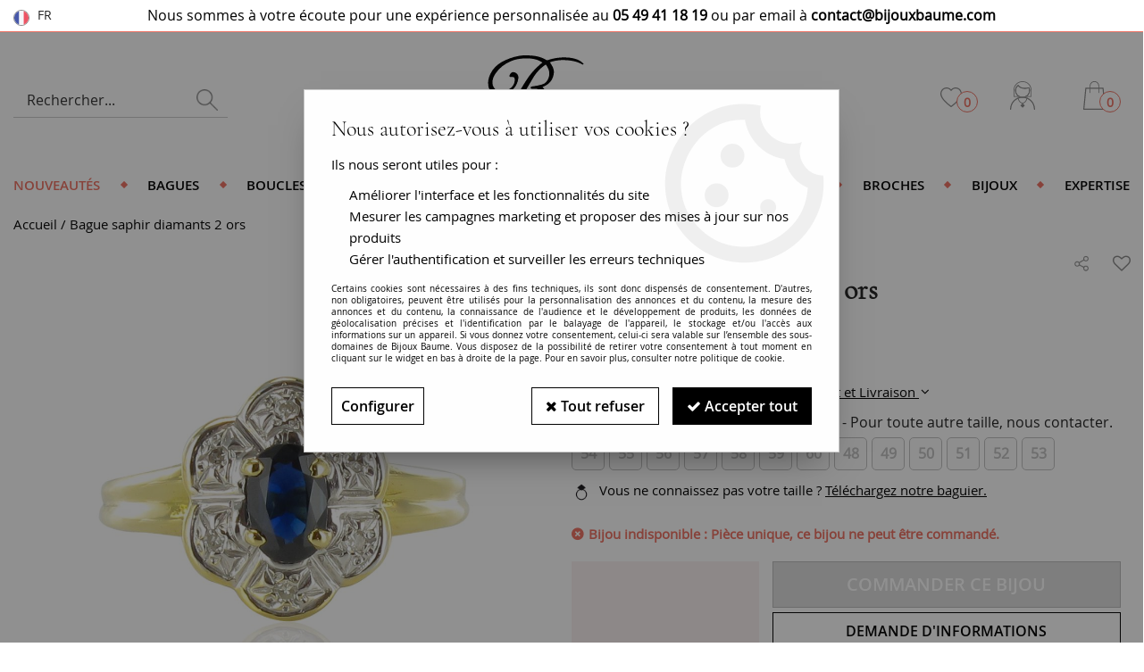

--- FILE ---
content_type: text/html; charset=iso-8859-1
request_url: https://www.bijouxbaume.com/bague-saphir-diamants-2-ors-a2352.html
body_size: 24064
content:
<!doctype html><html itemscope="" itemtype="http://schema.org/WebPage" lang="fr"><head>
	<title>Bague saphir diamants 2 ors - Bijouxbaume</title><meta http-equiv="Content-Type" content="text/html; charset=iso-8859-1" /><meta name="description" lang="fr" content="Sublime Bague saphir diamants 2 ors à découvrir Bijouxbaume.com, l'expert des bijoux certifiés depuis 1975. Livraison offerte." /><meta name="keywords" xml:lang="fr" content="" />
<meta http-equiv="content-language" content="fr" /><meta name="language" content="fr" /><meta name="globalsign-domain-verification" content="qTvQi1x95dKYQD4iuknShJmabrLryeIGujAvyp1JM9" /><meta name="p:domain_verify" content="6f530bd86abd990b23635f3c96c0939a"/><link rel="alternate" hreflang="fr" href="https://www.bijouxbaume.com/bague-saphir-diamants-2-ors-a2352.html"><meta http-equiv="X-UA-Compatible" content="IE=edge" /><meta property='og:image' content='https://www.bijouxbaume.com/upload/image/bague-saphir-diamants-2-ors-p-image-66466-moyenne.jpg' /><link rel="icon" type="image/png" href="../themes/html/img/FAVICON.JPG" /><base href="https://www.bijouxbaume.com/dhtml/" /><meta name="google-site-verification" content="NC7b-UDaVTLP0onNR_7DcdeEW93sPsvIDlU7XTioxP0" /><meta name="facebook-domain-verification" content="g5twi38h183uv74b0l8j4mmjl01d9w" />	   <meta content="width=device-width, initial-scale=1, minimum-scale=1, maximum-scale=1, user-scalable=no" name="viewport">
			<meta name="format-detection" content="telephone=no">
	<link rel="canonical" href="https://www.bijouxbaume.com/bague-saphir-diamants-2-ors-a2352.html" /><meta property="og:title" content="Bague saphir diamants 2 ors - Bijouxbaume" /><meta property="og:description" content="Sublime Bague saphir diamants 2 ors &agrave; d&eacute;couvrir Bijouxbaume.com, l'expert des bijoux certifi&eacute;s depuis 1975. Livraison offerte." /><meta property="og:type" content="website" /><meta property="og:url" content="https://www.bijouxbaume.com/bague-saphir-diamants-2-ors-a2352.html" /><meta property="og:site_name" content="Bijoux Baume" /><script type="text/javascript">
var param=new Object;

		function trad(name)
		{
			if(typeof(window.tTrad)=="undefined") {
				window.tTrad = new Array();
			}
			
			if(typeof(window.tTrad[name])!="undefined")
			{
				return window.tTrad[name];
			}
			else
			{
				  $.ajax({
				    url: "/ajax/get_traduction.php",
				    data: { 'name': name,
				    'fromweb':'web'},
				    async: false,
				    success: function(data) {
						window.tTrad[name] = data;
				    }
				  });

				return window.tTrad[name];
			}
		}
	   function tradn(name, n)
		{
			var sText = "";
			$.ajax({
				url: "/ajax/get_traduction.php",
				data: { 'name': name,
				'fromweb':'web', 'n': n},
				async: false,
				success: function(data) {
					sText = data;
				}
			});

			return sText;
		}var tTrad=[]
tTrad["16_client_actionco_lecture"]="Lecture";
tTrad["soit_un_total_de"]="Soit un total de";
tTrad["general_mmin_1"]="Jan";
tTrad["general_mmin_10"]="Oct";
tTrad["general_mmin_11"]="Nov";
tTrad["general_mmin_12"]="Dec";
tTrad["general_mmin_2"]="Fev";
tTrad["general_mmin_3"]="Mar";
tTrad["general_mmin_4"]="Avr";
tTrad["general_mmin_5"]="Mai";
tTrad["general_mmin_6"]="Juin";
tTrad["general_mmin_7"]="Juil";
tTrad["general_mmin_8"]="Aou";
tTrad["general_mmin_9"]="Sep";
tTrad["dimanche"]="Dimanche";
tTrad["lundi"]="Lundi";
tTrad["mardi"]="Mardi";
tTrad["mercredi"]="Mercredi";
tTrad["jeudi"]="Jeudi";
tTrad["vendredi"]="Vendredi";
tTrad["samedi"]="Samedi";
tTrad["tri_par"]="Trier par";
tTrad["filtre_effacer"]="Effacer";
tTrad["selectionner_une_taille"]="Vous devez <strong>choisir une option</strong> pour pouvoir commander";
tTrad["cet_article_nest_pas_commandable"]="<strong>Vous devez choisir une taille pour passer commande.</strong>";
tTrad["email_incorrect"]="E-mail incorrect";
tTrad["chargement_en_cours"]="Chargement en cours";
tTrad["reculer"]="Reculer";
tTrad["pause"]="Pause";
tTrad["stop"]="Stop";
tTrad["avancer"]="Avancer";
tTrad["confirmation_du_numero_de_telephone"]="Confirmation du numéro de téléphone";
tTrad["dimanche_min"]="Di";
tTrad["jeudi_min"]="Je";
tTrad["lundi_min"]="Lu";
tTrad["mardi_min"]="Ma";
tTrad["mercredi_min"]="Me";
tTrad["samedi_min"]="Sa";
tTrad["vendredi_min"]="Ve";
tTrad["pattern_general"]="Général";
tTrad["pattern_societe"]="Société";
tTrad["n_articles_sur"]="{$n} article(s) sur";
tTrad["retrait_en_magasin"]="Retrait magasin";
tTrad["e_reservation"]="E-réservation";

var url_theme="../themes/html/";
var param=new Object;
</script>
<link href="/themes/html_responsive/fonts/CormorantGaramond-Light.woff2" as="font" type="font/woff2" crossorigin><link href="/themes/html_responsive/fonts/CormorantGaramond-Light.woff" as="font" type="font/woff" crossorigin><link href="/themes/html_responsive/fonts/CormorantGaramond-Light.ttf" as="font" type="font/ttf" crossorigin><link href="/themes/html_responsive/fonts/CormorantGaramond-Light.eot" as="font" type="font/eot" crossorigin><link href="/themes/html_responsive/fonts/CormorantGaramond-LightItalic.woff2" as="font" type="font/woff2" crossorigin><link href="/themes/html_responsive/fonts/CormorantGaramond-LightItalic.woff" as="font" type="font/woff" crossorigin><link href="/themes/html_responsive/fonts/CormorantGaramond-LightItalic.svg" as="font" type="font/svg" crossorigin><link href="/themes/html_responsive/fonts/CormorantGaramond-LightItalic.ttf" as="font" type="font/ttf" crossorigin><link href="/themes/html_responsive/fonts/CormorantGaramond-LightItalic.eot" as="font" type="font/eot" crossorigin><link href="/themes/html_responsive/fonts/OpenSans-Light-webfont.ttf" as="font" type="font/ttf" crossorigin><link href="/themes/html_responsive/fonts/OpenSans-Light-webfont.woff" as="font" type="font/woff" crossorigin><link href="/themes/html_responsive/fonts/OpenSans-Light-webfont.svg" as="font" type="font/svg" crossorigin><link href="/themes/html_responsive/fonts/OpenSans-Light-webfont.eot" as="font" type="font/eot" crossorigin><link href="/themes/html_responsive/fonts/OpenSans-Semibold-webfont.ttf" as="font" type="font/ttf" crossorigin><link href="/themes/html_responsive/fonts/OpenSans-Semibold-webfont.svg" as="font" type="font/svg" crossorigin><link href="/themes/html_responsive/fonts/OpenSans-Semibold-webfont.woff" as="font" type="font/woff" crossorigin><link href="/themes/html_responsive/fonts/OpenSans-Semibold-webfont.eot" as="font" type="font/eot" crossorigin><link href="/themes/html_responsive/fonts/OpenSans-Bold-webfont.ttf" as="font" type="font/ttf" crossorigin><link href="/themes/html_responsive/fonts/OpenSans-Bold-webfont.svg" as="font" type="font/svg" crossorigin><link href="/themes/html_responsive/fonts/OpenSans-Bold-webfont.eot" as="font" type="font/eot" crossorigin><link href="/themes/html_responsive/fonts/OpenSans-Bold-webfont.woff" as="font" type="font/woff" crossorigin><link href="/themes/html_responsive/fonts/OpenSans-CondBold-webfont.eot" as="font" type="font/eot" crossorigin><link href="/themes/html_responsive/fonts/OpenSans-CondBold-webfont.woff" as="font" type="font/woff" crossorigin><link href="/themes/html_responsive/fonts/OpenSans-CondBold-webfont.svg" as="font" type="font/svg" crossorigin><link href="/themes/html_responsive/fonts/OpenSans-CondBold-webfont.ttf" as="font" type="font/ttf" crossorigin><link href="/themes/html_responsive/fonts/OpenSans-Regular-webfont.ttf" as="font" type="font/ttf" crossorigin><link href="/themes/html_responsive/fonts/OpenSans-Regular-webfont.svg" as="font" type="font/svg" crossorigin><link href="/themes/html_responsive/fonts/OpenSans-Regular-webfont.eot" as="font" type="font/eot" crossorigin><link href="/themes/html_responsive/fonts/OpenSans-Regular-webfont.woff" as="font" type="font/woff" crossorigin><link  href="https://www.bijouxbaume.com/themes/html/css/web.all.css?t=1766992177&p=admin_o8&r=1" rel="stylesheet" type="text/css" />
<link  href="https://www.bijouxbaume.com/themes/html/css/fiche_article.all.css?t=1697718108&p=admin_o8&r=1" rel="stylesheet" type="text/css" />
<link  href="https://www.bijouxbaume.com/themes/html_responsive/modeles/58/css/custom.all.css?t=1765787554&p=admin_o8&r=1" rel="stylesheet" type="text/css" />
<link  href="https://www.bijouxbaume.com/themes/html/css/spe.all.css?t=1628147628&p=admin_o8&r=1" rel="stylesheet" type="text/css" />
<link  href="https://www.bijouxbaume.com/themes/html/css/partenaires/user.all.css?t=1507715784&p=admin_o8&r=1" rel="stylesheet" type="text/css" />
<link  href="https://www.bijouxbaume.com/themes/html/css/lib.all.css?t=1557410669&p=admin_o8&r=1" rel="stylesheet" type="text/css" />
<script src="../javascript/jquery-1.8.3.min+lazyload.js?t=1579794701" type="text/javascript"></script>			<style class="editor-css">
				.row:not(.expanded), .row:not(.expanded) .row:not(.expanded)
				{
					max-width:1380px !important;
				}
			</style>
			<script type="text/javascript">
		function del(){
			var texte = "Êtes-vous sûr de vouloir supprimer ?";
			return confirm(texte);
		}
    </script>
    	    <script type="text/javascript">
		// Redefine console.log()
		// {{{ COR : [TK15955]
		window.console.log = function (text) {};
		window.console.info = function (text) {};
		window.console.warn = function (text) {};
		window.console.error = function (text) {};
		window.dump=function(obj){};
		window.msg=function(obj){};
		// COR }}}
    </script>
    

		<script>
			/**
			* Envoi les informations dans le dataLayer avec le bon format (structure de données).
			*/
			function gtag()
			{
			// {{{ COR : [TK15976]
			window.dataLayer = window.dataLayer || [];
			if (window.dataLayer.length > 0)
			{
			window.dataLayer.push(arguments);
			}
			// COR }}}
			}

			/**
			* Mettre à jour le dataLayer avec les informations de consentement de l'utilisateur.
			*
			* @param object oConsent : Les consentements / cookies acceptés ou refusés.
			* @param string sMode : Mode initialisation (default) ou mise à jour (update).
			*/
			function sendGtmConsent(oConsent = {}, sMode = 'default')
			{
				gtag('consent', sMode, {
					// Cookies publicitaires
					'ad_storage'				: oConsent.ad_storage,
				// {{{ COR : [TK15999]
				// Cookies publicitaires (Google)
				'ad_user_data'				: oConsent.ad_user_data,
				// Cookies publicitaires (Personnalisées)
				'ad_personalization'		: oConsent.ad_personalization,
				// COR }}}
					// Cookies statistiques
					'analytics_storage'			: oConsent.analytics_storage,
					// Cookies techniques
					'functionality_storage'		: oConsent.functionality_storage,
					// Cookies de personnalisation
					'personalization_storage'	: oConsent.personalization_storage,
					// Cookies de sécurité
					'security_storage'			: oConsent.security_storage
				});
			}
	</script>
		<script>
		var iGtmAddEventGa4 = 0;
		var iVersionDataLayerGa4 = 1;
	</script>
	<!-- Facebook Pixel Code -->
<script>
!function(f,b,e,v,n,t,s){if(f.fbq)return;n=f.fbq=function(){n.callMethod?
n.callMethod.apply(n,arguments):n.queue.push(arguments)};if(!f._fbq)f._fbq=n;
n.push=n;n.loaded=!0;n.version='2.0';n.queue=[];t=b.createElement(e);t.async=!0;
t.src=v;s=b.getElementsByTagName(e)[0];s.parentNode.insertBefore(t,s)}(window,
document,'script','https://connect.facebook.net/en_US/fbevents.js');
fbq('init', '700664153658359');
fbq('track', 'PageView');
fbq('track', 'ViewContent', { content_type: 'product', content_ids: ['17-241-54'], content_name: 'Bague saphir diamants 2 ors', content_category: '01 - BAGUES', value: '583.33', currency: 'EUR' })</script>
<noscript><img height="1" width="1" style="display:none"
src="https://www.facebook.com/tr?id=700664153658359&ev=PageView&noscript=1"
/></noscript>
<!-- DO NOT MODIFY -->
<!-- End Facebook Pixel Code --></head>
<body 
class="html_responsive modele_58
article_2352 
fiche_article 
os_mac nav_chrome rev_131
non_identifie
langue_1" 
data-responsive="1"
>
<div
class="off-canvas mobile_menu position-left menu_mobile_full_width is-closed"
id="offCanvas" data-off-canvas data-transition="overlap"
data-content-scroll="true"
data-content-overlay="false"	>
<div class="row mobile_menu_header expanded align-middle">
<div class="column text-center">
<span class="mobile_menu_title" data-close data-default="Bijoux Baume">
Bijoux Baume
</span>
</div>
<div class="column mobile_menu_close shrink align-right text-right">
<span aria-hidden="true" data-close>
<i class="pop-close"></i>
</span>
</div>
</div>
<div class="row mobile_menu_content expanded">
<div class="column no-padding">
<ul class="menu vertical icons icon-left jq-drilldown drilldown">
<li class="mobile_menu_principal jq-drilldown-item
is-drilldown-submenu-parent	has-no-icon"
>
<a
class="d-block boutonHautLien jq-drilldown-link"
href="https://www.bijouxbaume.com/nouveautes/"
>
<span>Nouveautés</span>
</a>
<ul class="nested menu jq-drilldown-menu submenu is-drilldown-submenu invisible drilldown-submenu-cover-previous">
<li class="mobile_menu_see_all_link">
<a
class="d-block boutonHautLien jq-drilldown-link"
href="https://www.bijouxbaume.com/nouveautes/"
>
<span>Voir "Nouveautés"</span>
</a>
</li>
<li>
<span class="load-page" data-id="60688" data-language="1" data-exclude_web="1"></span>
</li>
</ul>
</li>
<li class="mobile_menu_principal jq-drilldown-item
is-drilldown-submenu-parent	has-no-icon"
>
<a
class="d-block boutonHautLien jq-drilldown-link"
href="https://www.bijouxbaume.com/collection-bagueshtm/"
>
<span>Bagues</span>
</a>
<ul class="nested menu jq-drilldown-menu submenu is-drilldown-submenu invisible drilldown-submenu-cover-previous">
<li class="mobile_menu_see_all_link">
<a
class="d-block boutonHautLien jq-drilldown-link"
href="https://www.bijouxbaume.com/collection-bagueshtm/"
>
<span>Voir "Bagues"</span>
</a>
</li>
<li>
<span class="load-page" data-id="60689" data-language="1" data-exclude_web="1"></span>
</li>
</ul>
</li>
<li class="mobile_menu_principal jq-drilldown-item
is-drilldown-submenu-parent	has-no-icon"
>
<a
class="d-block boutonHautLien jq-drilldown-link"
href="https://www.bijouxbaume.com/boucles-d-oreilles-c282.html"
>
<span>Boucles d'oreilles</span>
</a>
<ul class="nested menu jq-drilldown-menu submenu is-drilldown-submenu invisible drilldown-submenu-cover-previous">
<li class="mobile_menu_see_all_link">
<a
class="d-block boutonHautLien jq-drilldown-link"
href="https://www.bijouxbaume.com/boucles-d-oreilles-c282.html"
>
<span>Voir "Boucles d'oreilles"</span>
</a>
</li>
<li>
<span class="load-page" data-id="60690" data-language="1" data-exclude_web="1"></span>
</li>
</ul>
</li>
<li class="mobile_menu_principal jq-drilldown-item
is-drilldown-submenu-parent	has-no-icon"
>
<a
class="d-block boutonHautLien jq-drilldown-link"
href="https://www.bijouxbaume.com/bracelets-c262.html"
>
<span>Bracelets / Montres</span>
</a>
<ul class="nested menu jq-drilldown-menu submenu is-drilldown-submenu invisible drilldown-submenu-cover-previous">
<li class="mobile_menu_see_all_link">
<a
class="d-block boutonHautLien jq-drilldown-link"
href="https://www.bijouxbaume.com/bracelets-c262.html"
>
<span>Voir "Bracelets / Montres"</span>
</a>
</li>
<li>
<span class="load-page" data-id="60691" data-language="1" data-exclude_web="1"></span>
</li>
</ul>
</li>
<li class="mobile_menu_principal jq-drilldown-item
is-drilldown-submenu-parent	has-no-icon"
>
<a
class="d-block boutonHautLien jq-drilldown-link"
href="https://www.bijouxbaume.com/colliers-c272.html"
>
<span>Colliers</span>
</a>
<ul class="nested menu jq-drilldown-menu submenu is-drilldown-submenu invisible drilldown-submenu-cover-previous">
<li class="mobile_menu_see_all_link">
<a
class="d-block boutonHautLien jq-drilldown-link"
href="https://www.bijouxbaume.com/colliers-c272.html"
>
<span>Voir "Colliers"</span>
</a>
</li>
<li>
<span class="load-page" data-id="60692" data-language="1" data-exclude_web="1"></span>
</li>
</ul>
</li>
<li class="mobile_menu_principal jq-drilldown-item
is-drilldown-submenu-parent	has-no-icon"
>
<a
class="d-block boutonHautLien jq-drilldown-link"
href="https://www.bijouxbaume.com/pendentifs-c267.html"
>
<span>Pendentifs</span>
</a>
<ul class="nested menu jq-drilldown-menu submenu is-drilldown-submenu invisible drilldown-submenu-cover-previous">
<li class="mobile_menu_see_all_link">
<a
class="d-block boutonHautLien jq-drilldown-link"
href="https://www.bijouxbaume.com/pendentifs-c267.html"
>
<span>Voir "Pendentifs"</span>
</a>
</li>
<li>
<span class="load-page" data-id="60693" data-language="1" data-exclude_web="1"></span>
</li>
</ul>
</li>
<li class="mobile_menu_principal jq-drilldown-item
is-drilldown-submenu-parent	has-no-icon"
>
<a
class="d-block boutonHautLien jq-drilldown-link"
href="https://www.bijouxbaume.com/brochehtm/"
>
<span>Broches</span>
</a>
<ul class="nested menu jq-drilldown-menu submenu is-drilldown-submenu invisible drilldown-submenu-cover-previous">
<li class="mobile_menu_see_all_link">
<a
class="d-block boutonHautLien jq-drilldown-link"
href="https://www.bijouxbaume.com/brochehtm/"
>
<span>Voir "Broches"</span>
</a>
</li>
<li>
<span class="load-page" data-id="60694" data-language="1" data-exclude_web="1"></span>
</li>
</ul>
</li>
<li class="mobile_menu_principal jq-drilldown-item
is-drilldown-submenu-parent	has-no-icon"
>
<a
class="d-block boutonHautLien jq-drilldown-link"
href="https://www.bijouxbaume.com/bijoux-c360.html"
>
<span>Bijoux</span>
</a>
<ul class="nested menu jq-drilldown-menu submenu is-drilldown-submenu invisible drilldown-submenu-cover-previous">
<li class="mobile_menu_see_all_link">
<a
class="d-block boutonHautLien jq-drilldown-link"
href="https://www.bijouxbaume.com/bijoux-c360.html"
>
<span>Voir "Bijoux"</span>
</a>
</li>
<li>
<span class="load-page" data-id="60695" data-language="1" data-exclude_web="1"></span>
</li>
</ul>
</li>
<li class="mobile_menu_principal jq-drilldown-item
is-drilldown-submenu-parent	has-no-icon"
>
<a
class="d-block boutonHautLien jq-drilldown-link"
href="https://www.bijouxbaume.com/expertise-bijoux-et-rachat-d-or/"
>
<span>Expertise</span>
</a>
<ul class="nested menu jq-drilldown-menu submenu is-drilldown-submenu invisible drilldown-submenu-cover-previous">
<li class="mobile_menu_see_all_link">
<a
class="d-block boutonHautLien jq-drilldown-link"
href="https://www.bijouxbaume.com/expertise-bijoux-et-rachat-d-or/"
>
<span>Voir "Expertise"</span>
</a>
</li>
<li>
<span class="load-page" data-id="60696" data-language="1" data-exclude_web="1"></span>
</li>
</ul>
</li>
<li class="mobile_menu_separator"></li>
<li class="mobile_menu_compte jq-drilldown-item is-drilldown-submenu-parent">
<a class="mobile_menu_compte_login d-block boutonHautLien" href="acces.php">
<span class="menu-picto"><i class="fa fa-user"></i></span>
<span>Mon compte</span>
</a>
</li>
<li class="mobile_menu_favoris">
<a class="d-block boutonHautLien" href="mes_favoris2.php">
<span class="menu-picto"><i class="fa fa-heart"></i></span>
<span>
Favoris
(<span data-favoris-count>0</span>)
</span>
</a>
</li>
<li class="jq-drilldown-item is-drilldown-submenu-parent mobile_menu_langues">
<a class="jq-drilldown-link mobile_menu_langue_active d-block boutonHautLien" href="#">
<span class="menu-picto"><i class="fa fa-globe"></i></span>
<span>fr</span>
</a>
<ul class="nested menu jq-drilldown-menu submenu is-drilldown-submenu invisible drilldown-submenu-cover-previous">
<li>
<a href="https://www.bijouxbaume.com/?change_langue=2">
EN
</a>
</li>
</ul>
</li>
</ul>
</div>
</div>
</div>
<div class="off-canvas-content" data-off-canvas-content>
<script type="text/javascript">
//Traitement asynchrone de google plus
(function() {
var po = document.createElement('script'); po.type = 'text/javascript'; po.async = true;
po.src = 'https://apis.google.com/js/plusone.js';
var s = document.getElementsByTagName('script')[0]; s.parentNode.insertBefore(po, s);
})();
</script>
<script>
//Traitement asynchrone de twitter
(function() {
var ga = document.createElement('script');
ga.type = 'text/javascript';
ga.async = true;
ga.src = 'http://platform.twitter.com/widgets.js';
if (window.location.protocol == "https:")
ga.src = 'https://platform.twitter.com/widgets.js';
var s = document.getElementsByTagName('script')[0]; s.parentNode.insertBefore(ga, s);
})();
</script>
<script>
//Traitement asynchrone de facebook
(function() {
var ga = document.createElement('script');
ga.type = 'text/javascript';
ga.async = true;
ga.src = 'http://connect.facebook.net/fr_FR/all.js#xfbml=1';
if (window.location.protocol == "https:")
ga.src = 'https://connect.facebook.net/fr_FR/all.js#xfbml=1';
var s = document.getElementsByTagName('script')[0]; s.parentNode.insertBefore(ga, s);
})();
</script>
<div id="curseur" class="infobulle"></div>
<div id="cont-popup-ap">
<div id="popup-ap">
<div id="border-trans"></div>
<div id="ap-cont"></div>
</div>
</div>
<div class="jq_div_aff_cookies_disclaimer">
<div class="reveal  modal-container " id="cookieDisclaimerPopup" data-reveal
data-close-on-click="" data-overlay="1" data-close-on-esc=""
data-animation-in="fade-in fast"	data-animation-out="fade-out fast"	>
<div class="modal-title">
<div class="row  no-margin no-padding align-top">
<div class="column modal-title-text">
</div>
</div>
</div>
<div class="modal-content margin-top-15">
<a id="ouvrirPopup"></a>
<div id="wookiesDisclaimer">
<!--AFFICHAGE GENERAL-->
<div class="row collapse align-center" id="divCookiesGeneral">
<div class="column small-12 titrePopup"><h3>Nous autorisez-vous à utiliser vos cookies ?</h3></div>
<div class="column small-12 texteIntro">
<p>Ils nous seront utiles pour :</p>
<ul>
<li>Am&eacute;liorer l'interface et les fonctionnalit&eacute;s du site</li>
<li>Mesurer les campagnes marketing et proposer des mises &agrave; jour sur nos produits</li>
<li>G&eacute;rer l'authentification et surveiller les erreurs techniques</li>
</ul>
</div>
<div class="column small-12 texteMentionsLegales">
<p>Certains cookies sont nécessaires à des fins techniques, ils sont donc dispensés de consentement. D'autres, non obligatoires, peuvent être utilisés pour la personnalisation des annonces et du contenu, la mesure des annonces et du contenu, la connaissance de l'audience et le développement de produits, les données de géolocalisation précises et l'identification par le balayage de l'appareil, le stockage et/ou l'accès aux informations sur un appareil. Si vous donnez votre consentement, celui-ci sera valable sur l’ensemble des sous-domaines de Bijoux Baume. Vous disposez de la possibilité de retirer votre consentement à tout moment en cliquant sur le widget en bas à droite de la page. Pour en savoir plus, consulter notre politique de cookie.</p>
</div>
<div class="column small-12">
<div class="row collapse align-justify">
<div class="column small-12 medium-shrink">
<a class="btn configBouton full-width" id="cmp_configurer">Configurer</a>
</div>
<div class="column small-12 medium-expand">
<div class="row align-justify medium-align-right">
<div class="column shrink small-only-no-padding">
<a class="btn-secondary AcceptAllBouton" href="javascript:;" onclick="userCookieChoice('0')"><i class="fa fa-times"></i> Tout refuser</a>
</div>	
<div class="column shrink text-right no-padding">	
<a class="btn-primary full-width AcceptAllBouton" href="javascript:;" onclick="userCookieChoice('1');"><i class="fa fa-check"></i> Accepter tout</a>
</div>
</div>
</div>
</div>
</div>
</div>
<!--AFFICHAGE CONFIGURATION-->
<div id="divCookiesConfig" style="display: none">
<div class="row collapse divCookiesConfigHeader">
<div class="column small-12 text-left retourBouton">	
<a id="retourDivCookiesGeneral"><i class="fa fa-angle-left"></i> <u>Retour</u></a>
</div>
<div class="column small-12 titrePopup"><h3>Détails des cookies présents sur le site</h3></div>
<!--BOUTONS-->
<div class="column small-12">
<div class="row align-justify medium-align-left">
<div class="column shrink no-padding">
<a class="btn-secondary RefuseAllBouton" id="cmp_refuse_all"><i class="fa fa-times"></i> Tout refuser</a>
</div>
<div class="column shrink small-only-no-padding">
<a class="btn-primary AcceptAllBouton" id="cmp_accept_all"><i class="fa fa-check"></i> Accepter tout</a>
</div>
</div>
</div>
</div>
<div class="row collapse small-12 divCookiesConfigContent">
<!--REGLER LA HAUTEUR POUR AVOIR 3 TYPES DE COOKIES AFFICHES-->
<div class="column small-12">
<div class="listeTypeCookies row collapse" id="listeTypeCookies">
<!--COOKIES NECESSAIRES-->
<div class="column small-12 listeTypeCookiesBloc">
<div class="row collapse align-top align-justify">
<div class="column shrink">
<label for="cookies_tech" class="cmpTitre">
Nécessaires
</label>
</div>
<div class="column shrink">
<label class="checkboxSwitch">
<input type="checkbox" class="no-margin cmpBouton" id="cookies_tech" checked disabled />
<span></span>
</label>
</div>
</div>
<p class="cmpDetails">Les cookies nécessaires sont utiles au bon fonctionnement du site. Ils permettent de réaliser des fonctions de base comme la navigation de page et l'accès aux zones sécurisées du site web. Le site web ne peut pas fonctionner correctement sans ces cookies.</p>
</div>
<!--COOKIES PERSONNALISATION-->
<div class="column small-12 listeTypeCookiesBloc">
<div class="row collapse align-top align-justify">
<div class="column shrink">
<label for="cookies_perso" class="cmpTitre">
Personnalisation
</label>
</div>
<div class="column shrink">
<label class="checkboxSwitch">
<input type="checkbox" class="no-margin cmpBouton" id="cookies_perso" onchange="userCookieTypeChoice('cookies_perso');"
onclick="userCookieTypeChoice('cookies_perso');"  />
<span></span>
</label>
</div>
</div>
<p class="cmpDetails">Les cookies de personnalisation permettent à un site web de retenir des informations qui modifient la manière dont le site se comporte ou s’affiche, comme votre langue préférée ou la région dans laquelle vous vous situez.</p>
</div>
<!--COOKIES STATISTIQUES-->
<div class="column small-12 listeTypeCookiesBloc">
<div class="row collapse align-top align-justify">
<div class="column shrink">
<label for="cookies_stat" class="cmpTitre">
Statistiques
</label>
</div>
<div class="column shrink">
<label class="checkboxSwitch">
<input type="checkbox" class="no-margin cmpBouton" id="cookies_stat" onchange="userCookieTypeChoice('cookies_stat');"
onclick="userCookieTypeChoice('cookies_stat');"  />
<span></span>
</label>
</div>
</div>
<p class="cmpDetails">Les cookies marketing aident les propriétaires du site web, par la collecte et la communication d'informations de manière anonyme, à comprendre comment les visiteurs interagissent avec les sites web.</p>
</div>
<!--COOKIES PUBLICITAIRES-->
<div class="column small-12 listeTypeCookiesBloc">
<div class="row collapse align-top align-justify">
<div class="column shrink">
<label for="cookies_pub" class="cmpTitre">
Marketing
</label>
</div>
<div class="column shrink">
<label class="checkboxSwitch">
<input type="checkbox" class="no-margin cmpBouton" id="cookies_pub" onchange="userCookieTypeChoice('cookies_pub');"
onclick="userCookieTypeChoice('cookies_pub');"  />
<span></span>
</label>
</div>
</div>
<p class="cmpDetails">Les cookies statistiques permettent le suivi des visiteurs sur le site. Ils ont pour but de vous proposer un ciblage publicitaire plus pertinent et donc plus intéressant pour les éditeurs et les annonceurs.</p>
</div>
<!--COOKIES AUTRES-->
<div class="column small-12 listeTypeCookiesBloc">
<div class="row collapse align-top align-justify">
<div class="column shrink">
<label for="cookies_secu" class="cmpTitre">
Autres
</label>
</div>
<div class="column shrink">
<label class="checkboxSwitch">
<input type="checkbox" class="no-margin cmpBouton" id="cookies_secu" onchange="userCookieTypeChoice('cookies_secu');"
onclick="userCookieTypeChoice('cookies_secu');"  />
<span></span>
</label>
</div>
</div>
<p class="cmpDetails">Ce sont les cookies qui n'entrent  dans aucune des catégories ci-dessus ou qui n'ont pas encore été classés.</p>
</div>
</div>
</div>
</div> 
<div class="row collapse small-12 divCookiesConfigFooter">
<!--CONFIRMER SELECTION-->
<div class="column small-12">
<div class="row collapse align-right">
<div class="column small-12 large-shrink">
<a class="btn-primary AcceptAllBouton full-width" href="javascript:;" onclick="userCookieChoice('2');">
<i class="fa fa-check" aria-hidden="true"></i> Confirmer la sélection
</a>
</div>
</div>
</div>
</div>
</div>
</div>	
</div>
</div>
<script>
$(document).ready(function()
{
$('').on('click', function(){
$('#cookieDisclaimerPopup').foundation('open');
});
if (typeof bindLazyLoading == 'function')
{
$('#cookieDisclaimerPopup').on('open.zf.reveal', function()
{
bindLazyLoading($(this)[0].querySelectorAll('img[loading="lazy"]'));
});
}
});
</script>
</div>
<div class="reveal large modal-container " id="modalSearchAutocomplete" data-reveal
data-close-on-click="1" data-overlay="1" data-close-on-esc=""
data-animation-in="fade-in fast"	data-animation-out="fade-out fast"	>
<div class="modal-title">
<div class="row  no-margin no-padding align-top">
<div class="column modal-title-text">
Rechercher...
</div>
<div class="column shrink align-right text-right no-padding">
<button class="position-relative" data-close aria-label="Close modal" type="button">
<span aria-hidden="true">
<i class="pop-close">&nbsp;</i>
</span>
</button>
</div>
</div>
</div>
<div class="modal-content margin-top-15">
<div class="row align-middle align-center">
<div class="column small-12 margin-bottom-15 medium-expand Head_recherche_container">
<form action="dhtml/resultat_recherche.php" method="get" name="form_recherche_autocomplete" class="row collapse expanded align-middle Head_recherche">
<div class="column small-12">
<div class="input-group no-margin">
<input name="keywords" autocomplete="off" type="text" class="recherche_deluxe_input no-margin input-text-search" value="" maxlength="255" />
<div class="input-group-button">
<input name="ok" type="submit" value="&nbsp;" class="button Head_rechBouton" />
<i class="fa fa-spinner fa-spin hide"></i>
</div>
</div>
</div>
</form>
</div>
</div>
<div class="row search_deluxe_bloc">
<div class="column no-result hide">
<span>Aucune correspondance trouvée</span>
</div>
<div class="column search_deluxe">
<div class="row search_deluxe_content">
<div class="column small-12 medium-8 resultat">
<div class="row no-margin no-padding resultat_article margin-right-10">
<div class="column small-12 padded-columns">
<div class="row align-middle">
<div class="column small-12 no-padding small-text-left large-collapse medium-expand titre">
Produits correspondants
</div>
<div class="column small-12 medium-shrink small-text-left medium-text-right title-nb-product no-padding">
<a class="jq-search-more" href="">Voir les <span class="nb_product"></span> résultats <i class="fa fa-angle-right"></i></a>
</div>
</div>
</div>
<div class="column small-12 padded-columns">
<div class="row align-middle liste_article"></div>
</div>
</div>
<div class="row resultat_categorie no-margin no-padding">
<div class="column small-12 padded-columns">
<div class="row align-middle">
<div class="column small-12 titre no-padding">
Catégories
</div>
</div>
</div>
<div class="column small-12 padded-columns">
<ul class="liste_categorie"></ul>
</div>
</div>
</div>
<div class="column small-12 medium-4 suggestion_historique">
<div class="row suggests no-margin">
<div class="column small-12 padded-columns">
<div class="row align-middle">
<div class="column small-12 no-padding small-text-left large-collapse medium-expand titre">
Vous recherchez...
</div>
</div>
</div>
<div class="column small-12 padded-columns">
<div class="row list_suggests"></div>
</div>
</div>
<div class="row historique no-margin">
<div class="column small-12 padded-columns">
<div class="row align-middle">
<div class="column small-12 no-padding small-text-left large-collapse medium-expand titre">
Historique de recherche
</div>
</div>
</div>
<div class="column small-12 padded-columns">
<div class="row list_history"></div>
</div>
</div>
</div>
</div>
</div>
</div>
</div>
</div>
<script>
$(document).ready(function()
{
if (typeof bindLazyLoading == 'function')
{
$('#modalSearchAutocomplete').on('open.zf.reveal', function()
{
bindLazyLoading($(this)[0].querySelectorAll('img[loading="lazy"]'));
});
}
});
</script>
<div id='boite_message_boite' style='display:none; z-index:2000000000; width:300px; '> </div>
<div id='boite_message_fond' style='position:absolute;display:block; z-index:1000000000; top:0px;left:0px;width:0px;height:0px; background-color:#ffffff;filter :alpha(opacity=0);opacity:0;'>
<input type="hidden" id="id_menu_en_cours" value="2352" />
</div>
<div class="fond-page" name="top">
<div id="preHeader" class="no-margin">
<div class="preHeader_langues">
<div class="Head_langues head_item column shrink">
<div class="head_item_picto Head_languesPicto">
<img data-lazy="/themes/mobile/img/flags/big/fr.png" 
loading="lazy" onload="bindLazyLoading(this);"/>
</div>
<div class="head_item_title">
fr
</div>
<div class="Head_languesPicto head_item_block">
<ul class="menu">
<li>
<a class="head_item_link" href="https://www.bijouxbaume.com/?change_langue=2">
<img
data-lazy="/themes/mobile/img/flags/big/en.png" 
loading="lazy" 
onload="bindLazyLoading(this);"
alt="EN"
/>
Anglais
</a>
</li>
</ul>
</div>
</div>
</div>
<div class="preHeader_contenu">
<style>.id-usr-i4mif{padding-top:3px !important;padding-bottom:3px !important;}.id-usr-iyg1d{background-color:rgba(0,0,0,0.91);}.id-usr-i09a{background-color:#dcbc81;}@media (min-width: 40em){.id-usr-iyg1d{background-color:rgba(0,0,0,0.92);}.id-usr-i4mif{padding-top:5px !important;padding-bottom:5px !important;}.id-usr-i09a{background-color:#dcbc81;}}@media (min-width: 64em){.id-usr-id7l2{background-color:rgba(0,0,0,0);}.id-usr-iyg1d{background-color:rgba(0,0,0,0.92);justify-content:center !important;align-items:center !important;}.id-usr-i4mif{padding-top:5px !important;padding-bottom:5px !important;}.id-usr-iyk8i{min-height:35px !important;padding-top:5px !important;line-height:25px !important;font-size:17px !important;background-color:dcbc81;}.id-usr-i09a{background-color:#dcbc81;}.id-usr-iuns{font-size:16px !important;padding-top:0 !important;}};</style>	<div
class="row-template row no-margin  id-usr-609e3102818b3  margin-0-auto"	data-uniqid="1620994306"
>
<div
class="column-template no-margin  id-usr-609e3102817e6  column small-12 medium-expand flex-dir-column"	data-uniqid="1620994313"
>
<div
class="text-template row no-margin id-usr-iuns hide-for-small-only"	data-uniqid="1620994393"
>
<div class="column no-padding small-12
">
<div class="row collapse
template-content	">
<div class="column">
<div  class="text-template-content ">
<p style="text-align: center;">Nous sommes &agrave; votre &eacute;coute pour une exp&eacute;rience personnalis&eacute;e au <a href="tel:0549411819"><strong>05 49 41 18 19</strong></a> ou par email &agrave; <strong>contact@bijouxbaume.com</strong></p>	</div>
</div>
</div>
</div>
</div>
<div
class="text-template row no-margin id-usr-i7zf show-for-small-only"	data-uniqid="1625756587"
>
<div class="column no-padding small-12
">
<div class="row collapse
template-content	">
<div class="column">
<div  class="text-template-content ">
<p style="text-align: center;"><a href="tel:0549411819"><strong>05 49 41 18 19</strong></a> | contact@bijouxbaume.com</p>	</div>
</div>
</div>
</div>
</div>
</div>
</div>
</div>
</div>
<header id="header-head-fond" class="Head_fond">
<div data-sticky-container class="hide-for-large">
<div id="small-header" class="row align-middle"
data-sticky data-options="marginTop:0;" data-top-anchor="header-head-fond" 
data-sticky-on="small"
>
<div class="column small-12">
<div class="row collapse expanded align-middle">
<div class="column shrink colonne-small-menu">
<button type="button" data-toggle="offCanvas" style="cursor: pointer">
<i class="fa fa-bars fa-2x"></i>
</button>
</div>
<div class="column colonne-small-logo">
<a href="https://www.bijouxbaume.com/" id="id_accueil">
<img class="head_small_logo" src="/themes/html_responsive/modeles/58/img/logo/logo_mobile_1.png" alt="https://www.bijouxbaume.com/" title="https://www.bijouxbaume.com/"/>
</a>
</div>
<div class="column shrink colonne-small-recherche">
<div class="head_item">
<a href="#">
<div class="head_item_picto d-block button-search">
<img data-lazy="/themes/html_responsive/modeles/58/img/public/btn-recherche.png" loading="lazy" onload="bindLazyLoading(this);" />
</div>
</a>
</div>
</div>
<div class="column shrink colonne-small-panier">
<div class="Head_panier head_item">
<div id="refresh_panier_header_mobile" class="d-block" data-cart-count>
<a href="panier.php">
<div class="head_item_badge highlight" data-cart-count>
0
</div>
<span class="d-block head_item_picto Head_panier_new">
<img data-lazy="/themes/html_responsive/modeles/58/img/public/picto-panier.png" loading="lazy" onload="bindLazyLoading(this);" />
</span>
<span class="d-block head_item_title show-for-large">
Panier
</span>
</a>
</div>
</div>
</div>
</div>
</div>
</div>
</div>
<div data-sticky-container class="show-for-large Head row expanded 
no-phrase
no-liens	 no-share"
id="large-header">
<div class="column small-12 no-padding" 
data-sticky	data-options="marginTop:0;" data-top-anchor="start-sticky-menu"
data-sticky-on="large"
>
<div class="row collapse">
<div class="Head_topFond column small-12">
<div class="Head_top row align-justify">
<div class="Head_divers column shrink text-right">
<div class="Head_liens row expanded align-right align-middle">
</div>
</div>
</div>
</div>
<div
class="Head_bandeauMenu column small-12"
>
<div class="Head_bandeauFond" id="start-sticky-menu">
<div class="row align-middle">
<div class="column shrink colonne-large-recherche">
<div class="row align-middle collapse position-relative">
<div class="column small-12 Head_recherche_container text-right">
<div class="Head_recherche" id="head-recherche">
<form class="row collapse expanded align-middle" action="https://www.bijouxbaume.com/dhtml/resultat_recherche.php" method="get" name="form_recherche">
<div class="column small-12">
<div class="input-group no-margin button-search">
<input
name="keywords"
type="text"
maxlength="255"
placeholder="Rechercher..."
value=""
id="keywords_searchbar"
class="input-group-field input-text-search column no-margin"
autocomplete="keywords_searchbar"
>
<div class="input-group-button">
<button type="submit" class="button Head_rechBouton" value=""></button>
</div>
</div>
</div>
<div id="search-autocomplete" class="column small-12">
</div>
</form>
</div>
</div>
</div>
</div>
<div class="column colonne-large-logo">
<div class="Head_logo d-flex align-center-middle">
<a href="https://www.bijouxbaume.com/" id="id_accueil">
<img class="head_large_logo" data-lazy="/themes/html_responsive/modeles/58/img/logo/logo_header_1.png" alt="https://www.bijouxbaume.com/" title="https://www.bijouxbaume.com/" loading="lazy" onload="bindLazyLoading(this)"/>
</a>
</div>
</div>
<div class="column head_item_container shrink colonne-large-pictos">
<div class="row expanded collapse align-right">
<div class="Head_langues head_item column shrink">
<div class="head_item_picto Head_languesPicto">
<img data-lazy="/themes/mobile/img/flags/big/fr.png" 
loading="lazy" onload="bindLazyLoading(this);"/>
</div>
<div class="head_item_title">
Français
</div>
<div class="Head_languesPicto head_item_block">
<ul class="menu">
<li>
<a class="head_item_link" href="https://www.bijouxbaume.com/?change_langue=2">
<img
data-lazy="/themes/mobile/img/flags/big/en.png" 
loading="lazy" 
onload="bindLazyLoading(this);"
alt="EN"
/>
Anglais
</a>
</li>
</ul>
</div>
</div>
<div class="Head_favoris head_item column shrink" id="picto-favoris-header" onClick="window.location.href='mes_favoris2.php'"
data-hover="/themes/html_responsive/modeles/58/img/public/picto-favoris_hover.png" data-hover-item=".Head_favoris img">
<div class="head_item_badge highlight" data-favoris-count>
0
</div>
<span class="d-block head_item_picto">
<img data-lazy="/themes/html_responsive/modeles/58/img/public/picto-favoris.png" loading="lazy" onload="bindLazyLoading(this);"/>
</span>
<div class="head_item_title">
Favoris
</div>
</div>
<div class="Head_compte head_item column shrink" id="picto-compte-header"
data-hover="/themes/html_responsive/modeles/58/img/public/picto-compte_hover.png" data-hover-item=".Head_comptePicto_new img">
<a href="acces.php">
<span class="d-block head_item_picto Head_comptePicto_new Head_compteUnlog">
<img data-lazy="/themes/html_responsive/modeles/58/img/public/picto-compte.png" loading="lazy" onload="bindLazyLoading(this);"/>
</span>
<span class="d-block head_item_title">
Mon compte
</span>
</a>
<div class="head_item_block">
<div class="row collapse">
<div class="head_item_block_title column">Se connecter</div>
</div>
<form class="row collapse" action="/dhtml/acces.php" method="post" name="form_compte" style="min-width: 300px">
<div class="column small-12">
<input class="" name="acces_mail" type="text" id="acces_mail" placeholder="Votre E-mail" />
</div>
<div class="column small-12">
<input class="" name="acces_password" type="password" id="acces_password" placeholder="Mot de passe">
</div>
<p>
<div class="column small-12">
<div class="row align-middle collapse">
<div class="column text-center">
<input type="submit" class="hide">
<span class="bouton5">
<a href="javascript:document.form_compte.submit();">
Connexion
</a>
</span>
</div>
</div>
</div>
</form>
<div class="row collapse align-justify margin-top-10">
<div class="column shrink">
<i class="fa fa-angle-right"></i> <a class="a-link-connexion" href="https://www.bijouxbaume.com/dhtml/mdp_oublie.php" id="id_oubli_password">Mot de passe oublié ?</a>
</div>
<div class="column shrink">
<i class="fa fa-angle-right"></i> <a id="id_creer_compte" class="a-link-connexion" href="dhtml/compte.php">Nouveau client</a>
</div>
</div>
</div>
</div>
<div class="Head_panier head_item column shrink no-hover" id="cont-panier-header" 
data-hover="/themes/html_responsive/modeles/58/img/public/picto-panier_hover.png" data-hover-item=".Head_panier_new img">
<div id="refresh_panier_header">
<a href="panier.php">
<div class="head_item_badge highlight" data-cart-count>
0
</div>
<span class="d-block head_item_picto Head_panier_new">
<img data-lazy="/themes/html_responsive/modeles/58/img/public/picto-panier.png" loading="lazy" onload="bindLazyLoading(this);" />
</span>
<span class="d-block head_item_title show-for-large">
Panier
</span>
</a>
</div>
<div class="head_item_block">
<div id="contenu-panier-header">
</div>
</div>
</div>
</div>
<script>
$(document).ready(function()
{
/* {{{ COR : [TK14058] */
$('.Head_comptePicto_new').on('click', function(event)
/* COR }}} */
{
/* {{{ COR : [TK13288] */
if (is_touch_device() && !isMobile())
/* COR }}} */
{
if ($(this).data('already-click'))
{
if (typeof event.startPropagation === 'function')
event.startPropagation();
}
else
{
$(this).data('already-click', 1);
event.preventDefault();
event.stopPropagation();
}
}
});
/* {{{ COR : [TK14058] */
$('.Head_panier_new').on('click', function(event)
/* COR }}} */
{
/* {{{ COR : [TK13288] */
if (is_touch_device() && !isMobile())
/* COR }}} */
{
if ($(this).data('already-click'))
{
if (typeof event.startPropagation === 'function')
event.startPropagation();
}
else
{
$(this).data('already-click', 1);
event.preventDefault();
event.stopPropagation();
}
}
});
});
</script>
</div>
</div>
</div>
<div class="Head_menu">
<div class="row">
<div class="column no-padding">
<div class="
menu_responsive
menu_type_perso
">
<ul class="menu menu-haut ">
<style>
ul.menu > li.menu-item-60688 > a.boutonHautLien
{
color: #EE7162 !important;
}
ul.menu > li.menu-item-60688:hover > a.boutonHautLien
{
}
</style>
<li
data-delay="0"
data-toggle="submenu-60688"
class="
jq-menu-toggler
menu-item-60688
dropdown-full-width
jq-has-link
"
>
<a class="d-block boutonHautLien"
href="https://www.bijouxbaume.com/nouveautes/"
>
Nouveautés
</a>
<div
data-toggler=".is-visible"
id="submenu-60688"
class="sub-menu-haut"
>
<ul
class="menu vertical "
>
<li class="menu-content">
<span class="load-page" data-id="60688" data-language="1" data-exclude_mobile="1"></span>
</li>
</ul>
</div>
</li>
<li class="sep-menu"></li>
<style>
ul.menu > li.menu-item-60689 > a.boutonHautLien
{
}
ul.menu > li.menu-item-60689:hover > a.boutonHautLien
{
}
</style>
<li
data-delay="0"
data-toggle="submenu-60689"
class="
jq-menu-toggler
menu-item-60689
dropdown-full-width
jq-has-link
"
>
<a class="d-block boutonHautLien"
href="https://www.bijouxbaume.com/collection-bagueshtm/"
>
Bagues
</a>
<div
data-toggler=".is-visible"
id="submenu-60689"
class="sub-menu-haut"
>
<ul
class="menu vertical "
>
<li class="menu-content">
<span class="load-page" data-id="60689" data-language="1" data-exclude_mobile="1"></span>
</li>
</ul>
</div>
</li>
<li class="sep-menu"></li>
<style>
ul.menu > li.menu-item-60690 > a.boutonHautLien
{
}
ul.menu > li.menu-item-60690:hover > a.boutonHautLien
{
}
</style>
<li
data-delay="0"
data-toggle="submenu-60690"
class="
jq-menu-toggler
menu-item-60690
dropdown-full-width
jq-has-link
"
>
<a class="d-block boutonHautLien"
href="https://www.bijouxbaume.com/boucles-d-oreilles-c282.html"
>
Boucles d'oreilles
</a>
<div
data-toggler=".is-visible"
id="submenu-60690"
class="sub-menu-haut"
>
<ul
class="menu vertical "
>
<li class="menu-content">
<span class="load-page" data-id="60690" data-language="1" data-exclude_mobile="1"></span>
</li>
</ul>
</div>
</li>
<li class="sep-menu"></li>
<style>
ul.menu > li.menu-item-60691 > a.boutonHautLien
{
}
ul.menu > li.menu-item-60691:hover > a.boutonHautLien
{
}
</style>
<li
data-delay="0"
data-toggle="submenu-60691"
class="
jq-menu-toggler
menu-item-60691
dropdown-full-width
jq-has-link
"
>
<a class="d-block boutonHautLien"
href="https://www.bijouxbaume.com/bracelets-c262.html"
>
Bracelets / Montres
</a>
<div
data-toggler=".is-visible"
id="submenu-60691"
class="sub-menu-haut"
>
<ul
class="menu vertical "
>
<li class="menu-content">
<span class="load-page" data-id="60691" data-language="1" data-exclude_mobile="1"></span>
</li>
</ul>
</div>
</li>
<li class="sep-menu"></li>
<style>
ul.menu > li.menu-item-60692 > a.boutonHautLien
{
}
ul.menu > li.menu-item-60692:hover > a.boutonHautLien
{
}
</style>
<li
data-delay="0"
data-toggle="submenu-60692"
class="
jq-menu-toggler
menu-item-60692
dropdown-full-width
jq-has-link
"
>
<a class="d-block boutonHautLien"
href="https://www.bijouxbaume.com/colliers-c272.html"
>
Colliers
</a>
<div
data-toggler=".is-visible"
id="submenu-60692"
class="sub-menu-haut"
>
<ul
class="menu vertical "
>
<li class="menu-content">
<span class="load-page" data-id="60692" data-language="1" data-exclude_mobile="1"></span>
</li>
</ul>
</div>
</li>
<li class="sep-menu"></li>
<style>
ul.menu > li.menu-item-60693 > a.boutonHautLien
{
}
ul.menu > li.menu-item-60693:hover > a.boutonHautLien
{
}
</style>
<li
data-delay="0"
data-toggle="submenu-60693"
class="
jq-menu-toggler
menu-item-60693
dropdown-full-width
jq-has-link
"
>
<a class="d-block boutonHautLien"
href="https://www.bijouxbaume.com/pendentifs-c267.html"
>
Pendentifs
</a>
<div
data-toggler=".is-visible"
id="submenu-60693"
class="sub-menu-haut"
>
<ul
class="menu vertical "
>
<li class="menu-content">
<span class="load-page" data-id="60693" data-language="1" data-exclude_mobile="1"></span>
</li>
</ul>
</div>
</li>
<li class="sep-menu"></li>
<style>
ul.menu > li.menu-item-60694 > a.boutonHautLien
{
}
ul.menu > li.menu-item-60694:hover > a.boutonHautLien
{
}
</style>
<li
data-delay="0"
data-toggle="submenu-60694"
class="
jq-menu-toggler
menu-item-60694
dropdown-full-width
jq-has-link
"
>
<a class="d-block boutonHautLien"
href="https://www.bijouxbaume.com/brochehtm/"
>
Broches
</a>
<div
data-toggler=".is-visible"
id="submenu-60694"
class="sub-menu-haut"
>
<ul
class="menu vertical "
>
<li class="menu-content">
<span class="load-page" data-id="60694" data-language="1" data-exclude_mobile="1"></span>
</li>
</ul>
</div>
</li>
<li class="sep-menu"></li>
<style>
ul.menu > li.menu-item-60695 > a.boutonHautLien
{
}
ul.menu > li.menu-item-60695:hover > a.boutonHautLien
{
}
</style>
<li
data-delay="0"
data-toggle="submenu-60695"
class="
jq-menu-toggler
menu-item-60695
dropdown-full-width
jq-has-link
"
>
<a class="d-block boutonHautLien"
href="https://www.bijouxbaume.com/bijoux-c360.html"
>
Bijoux
</a>
<div
data-toggler=".is-visible"
id="submenu-60695"
class="sub-menu-haut"
>
<ul
class="menu vertical "
>
<li class="menu-content">
<span class="load-page" data-id="60695" data-language="1" data-exclude_mobile="1"></span>
</li>
</ul>
</div>
</li>
<li class="sep-menu"></li>
<style>
ul.menu > li.menu-item-60696 > a.boutonHautLien
{
}
ul.menu > li.menu-item-60696:hover > a.boutonHautLien
{
}
</style>
<li
data-delay="0"
data-toggle="submenu-60696"
class="
jq-menu-toggler
menu-item-60696
dropdown-full-width
jq-has-link
"
>
<a class="d-block boutonHautLien"
href="https://www.bijouxbaume.com/expertise-bijoux-et-rachat-d-or/"
>
Expertise
</a>
<div
data-toggler=".is-visible"
id="submenu-60696"
class="sub-menu-haut"
>
<ul
class="menu vertical "
>
<li class="menu-content">
<span class="load-page" data-id="60696" data-language="1" data-exclude_mobile="1"></span>
</li>
</ul>
</div>
</li>
</ul>
</div>
</div>
</div>
<script>
$(document).ready(function() {
var openTimeout = null;
var closeTimeout = null;
var iDelay = $('.jq-menu-toggler').data('delay') || 10;
// Vérifie si on venais d'un autre menu (enleve le délais)
var bFromOtherMenu = false;
// En cas de sortie on cache tous les menus et l'overlay
$('.menu_responsive').on('mouseleave', function()
{
if (openTimeout)
{
clearTimeout(openTimeout);
openTimeout = null;
}
if (!closeTimeout)
{
closeTimeout = setTimeout(function()
{
clearTimeout(closeTimeout);
closeTimeout = null;
$('.sub-menu-haut:visible').each(function(iIndex, oSubElement)
{
$(oSubElement).foundation('toggle');
});
if ($('.overlay_menu').length > 0)
$('.overlay_menu').addClass('hide');
}, iDelay);
}
});
$('.jq-menu-link').on('mouseenter', function()
{
$('.sub-menu-haut:visible').each(function(iIndex, oSubElement)
{
$(oSubElement).foundation('toggle');
});
if ($('.overlay_menu').length > 0)
$('.overlay_menu').addClass('hide');
});
// Au passage le un lien de menu
$('.jq-menu-toggler').on('mouseenter', function()
{
// On récupère le paramétrage
var oElement = $('#'+$(this).data('toggle'));
bFromOtherMenu = false;
// On ferme les autres menus
$('.sub-menu-haut:visible').each(function(iIndex, oSubElement)
{
if ($(oSubElement).attr('id') != $(this).data('toggle'))
{
$(oSubElement).foundation('toggle');
bFromOtherMenu = true;
}
});
// Si on a un menu on affiche l'overlay
if (oElement.length > 0)
{
clearTimeout(closeTimeout);
closeTimeout = null;
// Si on viens d'un autre menu pas de délais
if (bFromOtherMenu)
{
oElement.foundation('toggle');
if ($('.overlay_menu').length > 0)
$('.overlay_menu').removeClass('hide');
}
else
{
clearTimeout(openTimeout);
openTimeout = setTimeout(function()
{
clearTimeout(openTimeout);
openTimeout = null;
oElement.foundation('toggle');
if ($('.overlay_menu').length > 0)
$('.overlay_menu').removeClass('hide');
}, iDelay);
}
}
// Sinon on cache l'overlay car il n'y à pas de bloc menu
else
{
if ($('.overlay_menu').length > 0)
$('.overlay_menu').addClass('hide');
}
})
// On prevent le clic sur le menu principal
$('.jq-menu-toggler .sub-menu-haut').on('click', function(oEvt)
{
if ($(oEvt.target).closest('a').length === 0)
{
oEvt.preventDefault();
}
oEvt.stopPropagation();
});
// On gère les tablette
$('.jq-menu-toggler.jq-has-link a.boutonHautLien').on('click', function(event)
{
if ($(this).next('.sub-menu-haut').length === 0)
{
$(this).click();
}
if (is_touch_device())
{
var oToggler = $(this).closest('li.jq-menu-toggler.jq-has-link');
var oToggle = $('#'+oToggler.attr('data-toggle'));
if (oToggle && oToggle.attr('data-clicked') != 1)  
{
$('.sub-menu-haut').attr('data-clicked', '');
oToggle.attr('data-clicked', 1); 
event.preventDefault();
event.stopPropagation();
}
}
});
});
</script>
<script>
// {{{ COR : [TK12635]
// COR }}}
$(document).ready(function()
{
$('.menu-content').each(function()
{
var oParent = $(this).closest('li');
oParent.find('a.boutonHautLien').on('click', function(event)
{
if (is_touch_device())
{
var oMenuContent = oParent.find('.menu-content');
if (oMenuContent.data('already-click'))
{
if (typeof event.startPropagation === 'function')
event.startPropagation();
}
else
{
$('.menu-content').data('already-click', 0);
oMenuContent.data('already-click', 1);
event.preventDefault();
event.stopPropagation();
}
}
});
});
});
</script>
</div>
</div>
<div class="Head_menuHook column small-12">
</div>
</div>
</div>
</div>
</header>
<div class="no-margin">
<div> 
</div>
</div>
<div class="fond-contenu">
<div class="Head_rassurance">
</div>
<div class="Head_ariane row align-justify">
<div class="column small-12 text-center medium-text-left">
<div class="fil_ariane_fond" vocab="https://schema.org/" typeof="BreadcrumbList"><span property="itemListElement" typeof="ListItem">
<a property="item" typeof="WebPage"
href="https://www.bijouxbaume.com/" class="fil_ariane">
<span property="name">Accueil</span>
</a>
<meta property="position" content="1">
</span>
<span class="fil_ariane"> > </span><span class="fil_ariane"> &gt; </span><span property="itemListElement" typeof="ListItem"><span class="ariane_produit ariane-thematique-link" property="item" typeof="WebPage"
href="https://www.bijouxbaume.com/bague-saphir-diamants-2-ors-a2352.html">
<span property="name">Bague saphir diamants 2 ors</span>
</span><meta property="position" content="2"></span></div>
</div>
</div>
<div class="contents row expanded">
<div class="fond-centre column no-padding">
<div class="fa_contenu row expanded collapse" style="clear:both;">
<div class="column FicheArticleNouvelle PresentationVarianteHtml" itemscope itemtype="http://schema.org/Product">
<div class="row collapse fiche_article_base">
<div class="column small-12">
</div>
<div class="column small-12">
<form method="post" id="formFicheArticle" name="fiche_article" action="https://www.bijouxbaume.com/bague-saphir-diamants-2-ors-a2352.html">
<input type="hidden" name="tri_commentaire" id="tri_commentaire" value="" />
<input type="hidden" name="id_article" id="id_article" value="2352" />
<div id="message-oasis"></div>
<input type="hidden" id="article" value="2352"/>
<div class="fa_general row expanded collapse">
<div class="fa_bloc-image column small-12 large-6 no-padding">
<div class="row expanded">
<div class="fa_bloc-image-principale column small-12 no-padding margin-top-10 medium-no-margin position-relative">
<div class="fa_etiquette row expanded align-justify position-relative large-position-absolute">
<div class="column small-only-shrink medium-only-shrink large-3 large-offset-r-9 no-padding blk_promo" style="display:none;" valeur="=1">
<div class="fa_promo">
Livraison assurée
</div>
</div>
<div class="column small-only-shrink medium-only-shrink large-3 large-offset-r-9 no-padding blk_promo" style="display:none;" valeur="=2">
<div class="fa_solde">
Livraison assurée
</div>
</div>
<div class="column small-only-shrink medium-only-shrink large-3 large-offset-r-9 no-padding blk_promo" style="display:none;" valeur="=4">
<div class="fa_promo">
OFFRE EXCLUSIVE
</div>
</div>
<div class="column small-only-shrink medium-only-shrink large-3 large-offset-r-9 no-padding blk_promo" valeur="=1|=2|=4" style="display:none;">
<div class="fa_remise blk_prix_barre" valeur=">0">
-
<span class="obj_remise_valeur"></span>
<span class="obj_remise_symbole"></span>
</div>
</div>
</div>
<span class="hideme" itemprop="image" content="https://www.bijouxbaume.com/upload/image/bague-saphir-diamants-2-ors-p-image-66466-grande.jpg" ></span>
<div id="cont-grande-photo">
<div id="grande-photo">
</div>
</div>
</div>
<div class="fa_bloc-galerie column large-12 hide">
<div id="fa-photos" class="owl-carousel owl-theme"
data-limit="5"
data-orientation="horizontal"
data-theight="75"
data-twidth="75"
data-bheight="520"
data-bwidth="520">
<div id="li_image_66466" class="jq-li_image" >
<a href="https://www.bijouxbaume.com/upload/image/bague-saphir-diamants-2-ors-p-image-66466-grande.jpg" height="1024"
width="1024" alt="Bague saphir diamants 2 ors" title="Bague saphir diamants 2 ors">
<img class="zoomable"
height="210"
width="210"
alt="Bague saphir diamants 2 ors"
title="Bague saphir diamants 2 ors"
id="image_66466"
src="https://www.bijouxbaume.com/upload/image/bague-saphir-diamants-2-ors-p-image-66466-petite.jpg"
data-spinner=""
/>
</a>
</div>
</div>
</div>
<div class="fa_bloc-mention column small-12">
<div class="row">
<div class="fa-mention-titre column small-12 text-center">
Information photos : 
</div>
<div class="fa-mention-texte column small-12 text-center margin-bottom-10">
Malgré le soin apporté à nos photos, les pierres et métaux sont très réfléchissants et certaines traces vues à l'écran ne sont en réalité que des reflets.<br>N'hésitez pas à nous contacter pour en savoir plus.
</div>
</div>
</div>
</div>
</div>
<div class="fa_bloc-details column small-12 large-6">
<div class="row expanded collapse">
<div class="column small-12 text-center large-text-left medium-order-1 small-order-1">
<div class="fa_marques_widget-share row expanded collapse align-middle large-align-justify">
<div class="widget-share column small-12 large-6 large-order-2">
<div class="row expanded collapse align-center large-align-right">
<div class="picto-partage-conteneur column shrink no-padding">
<a class="picto-partage PictoActionNew"></a>
<div class="row pictos-partage no-margin">
<a
class="pictos-partage-facebook"
target="_blank"
title="Partager sur Facebook"
href="https://www.facebook.com/sharer.php?u=https://www.bijouxbaume.com/bague-saphir-diamants-2-ors-a2352.html?sns=fb&t=Bague saphir diamants 2 ors"
rel="nofollow"
onclick="javascript:window.open(this.href, '', 'menubar=no,toolbar=no,resizable=yes,scrollbars=yes,height=500,width=700');return false;">
</a>
<a
class="pictos-partage-twitter"
target="_blank"
title="Partager sur Twitter"
href="https://twitter.com/intent/tweet/?url=https://www.bijouxbaume.com/bague-saphir-diamants-2-ors-a2352.html?sns=tt&text=Bague saphir diamants 2 ors">
</a>
<a
class="pictos-partage-pinterest"
target="_blank"
title="Partager sur Pinterest"
href="https://pinterest.com/pin/create/button/?url=https://www.bijouxbaume.com/bague-saphir-diamants-2-ors-a2352.html?sns=pt&media=https://www.bijouxbaume.com/upload/image/bague-saphir-diamants-2-ors-p-image-66466-grande.jpg">
</a>
<a
rel="envois-ami"	class="pictos-partage-email"
target="_blank"
title="Envoyer à un ami"
href="mailto:?subject=Un ami souhaite partager un article avec vous&body=Bague saphir diamants 2 ors%0A%0A  BIJOU VENDU  %0A%0Ahttps://www.bijouxbaume.com/bague-saphir-diamants-2-ors-a2352.html?sns=em"
>
</a>
<div class="clear"></div>
</div>
</div>
<div class="column shrink">
<div class="favoris_item" data-id="2352" data-is_article="1">
<a class="lnk-favoris lnk-retirer-favoris" href="javascript:;" title="Supprimer des favoris"></a>
<a class="lnk-favoris lnk-ajouter-favoris" href="javascript:;" title="Ajouter ce bijou aux favoris"></a>
<a class="lnk-favoris lnk-connecter-favoris" href="https://www.bijouxbaume.com/dhtml/acces.php" title="Connectez-vous pour gérer vos favoris"></a>
</div>
</div>
</div>
</div>
<div class="fa_marque column small-12 large-6 align-self-middle large-text-left large-order-1"
itemprop="brand" content="">
</div>
</div>
</div>
<h1 class="fa_designation column small-12 text-center large-text-left medium-order-1 small-order-1"
itemprop="name">
Bague saphir diamants 2 ors
</h1>
<div class="fa_description column small-12 text-center large-12 medium-text-left medium-order-1 small-order-1"
itemprop="description">
<span class="fa_reference">
Réf. :
<span>
17-241
</span>
</span>
<span style="font-size: 16px;"><strong>BIJOU VENDU</strong></span>
<ul id="liens-internes">
<li class="hide-for-small-only" rel="div_description_longue">
<a>
En savoir plus
</a>
</li>
<li class="hide-for-small-only" rel="div_description_longue2">
<a>
Garanties
</a>
</li>
<li class="hide-for-small-only" rel="div_description_longue3">
<a>
Paiement et Livraison
</a>
</li>
</ul>
</div>
<div class="fa_tab_degressif column small-12 text-center large-12 medium-text-left medium-order-1 small-order-1" id="htmlTabDegressif" style="display:none"></div>
<div class="column small-12 medium-order-1 small-order-1">
<div class="row collapse">
<div class="fa_bloc-variante column">
<div id="cont-var">
<input type="hidden" id="dispo_devis" value="">
<span id="intro-variante"><span class="titre-intro-variante">Service offert : </span>Choisissez votre taille - Pour toute autre taille, nous contacter.</span>
<div class="liste-variantes-html">
<ul id="html" class="liste-variantes ">
<meta itemprop="sku" content="17-241-54" >
<meta itemprop="mpn" content="" > 
<meta itemprop="gtin13" content="2000000085807" >
<li id="var-8580" data-variante="8580"
class="
active	    rupture
"
conditionnement="1"
>54</li>
<meta itemprop="sku" content="17-241-55" >
<meta itemprop="mpn" content="" > 
<meta itemprop="gtin13" content="2000000085814" >
<li id="var-8581" data-variante="8581"
class="
rupture
"
conditionnement="1"
>55</li>
<meta itemprop="sku" content="17-241-56" >
<meta itemprop="mpn" content="" > 
<meta itemprop="gtin13" content="2000000085821" >
<li id="var-8582" data-variante="8582"
class="
rupture
"
conditionnement="1"
>56</li>
<meta itemprop="sku" content="17-241-57" >
<meta itemprop="mpn" content="" > 
<meta itemprop="gtin13" content="2000000085838" >
<li id="var-8583" data-variante="8583"
class="
rupture
"
conditionnement="1"
>57</li>
<meta itemprop="sku" content="17-241-58" >
<meta itemprop="mpn" content="" > 
<meta itemprop="gtin13" content="2000000085845" >
<li id="var-8584" data-variante="8584"
class="
rupture
"
conditionnement="1"
>58</li>
<meta itemprop="sku" content="17-241-59" >
<meta itemprop="mpn" content="" > 
<meta itemprop="gtin13" content="2000000085852" >
<li id="var-8585" data-variante="8585"
class="
rupture
"
conditionnement="1"
>59</li>
<meta itemprop="sku" content="17-241-60" >
<meta itemprop="mpn" content="" > 
<meta itemprop="gtin13" content="2000000085869" >
<li id="var-8586" data-variante="8586"
class="
rupture
"
conditionnement="1"
>60</li>
<meta itemprop="sku" content="17-241-48" >
<meta itemprop="mpn" content="" > 
<meta itemprop="gtin13" content="2000000085876" >
<li id="var-8587" data-variante="8587"
class="
rupture
"
conditionnement="1"
>48</li>
<meta itemprop="sku" content="17-241-49" >
<meta itemprop="mpn" content="" > 
<meta itemprop="gtin13" content="2000000085883" >
<li id="var-8588" data-variante="8588"
class="
rupture
"
conditionnement="1"
>49</li>
<meta itemprop="sku" content="17-241-50" >
<meta itemprop="mpn" content="" > 
<meta itemprop="gtin13" content="2000000085890" >
<li id="var-8589" data-variante="8589"
class="
rupture
"
conditionnement="1"
>50</li>
<meta itemprop="sku" content="17-241-51" >
<meta itemprop="mpn" content="" > 
<meta itemprop="gtin13" content="2000000085906" >
<li id="var-8590" data-variante="8590"
class="
rupture
"
conditionnement="1"
>51</li>
<meta itemprop="sku" content="17-241-52" >
<meta itemprop="mpn" content="" > 
<meta itemprop="gtin13" content="2000000085913" >
<li id="var-8591" data-variante="8591"
class="
rupture
"
conditionnement="1"
>52</li>
<meta itemprop="sku" content="17-241-53" >
<meta itemprop="mpn" content="" > 
<meta itemprop="gtin13" content="2000000085920" >
<li id="var-8592" data-variante="8592"
class="
rupture
"
conditionnement="1"
>53</li>
<div class="clear"></div>
</ul>
</div>
<input type="hidden" id="variante" value="8580" />
<p class="bloc-baguier">
<img src="https://www.bijouxbaume.com/upload/image/-image-107223-grande.png" width="22px">
<span class="texte-baguier">
Vous ne connaissez pas votre taille ? 
<a target="_blank" href="https://www.bijouxbaume.com/dhtml/download.php?&file=14c2aa6910887dab8d131504557f065cb4a&langue=1">
Téléchargez notre baguier.	
</a>
</span>
</p>
</div>
</div>
</div>
</div>
<div class="obj_custom_field column small-12 medium-order-1 small-order-1"></div>
<div class="bloc-ajout column small-12 medium-order-1 small-order-1">
<div class="bloc-ajout-infos row expanded collapse">
<div class="bloc-ajout-colonne column small-12">
<div class="row collapse align-center medium-align-left">
<div class="fa_bloc-variante-stock column small-12">
<div class="row collapse blk_variante" valeur=">0">
<div class="fa_stock blk_en_stock" valeur="0">
<span class="fa_stock-vide obj_stock"></span>
</div>
<div class="fa_stock blk_en_stock" valeur="1">
<span class="fa_stock-dispo obj_stock"></span>
</div>
</div>
<div class="fa_bloc_select_var blk_variante column small-12" valeur="A">
<div class="fa_title_stock">Disponibilité</div>
<div class="fa_content_select_var">Sélectionnez un article pour voir la disponibilité de l’article</div>
</div>
</div>
</div>
<div class="fa_delai_livraison obj_delai_livraison"></div>
</div>
</div>
<div class="fa_bloc-conditionnement row expanded collapse bloc_stock">
<div class="fa_quantite_minimum blk_conditionnement column small-shrink small-4 medium-3 text-center medium-text-left"
valeur=">1">
Vendu par :
<span class="obj_conditionnement"></span>
</div>
<div class="fa_quantite_minimum blk_quantite_minimum column small-shrink small-8 medium-9 text-center medium-text-left small-align-spaced"
valeur=">1">
Quantité minimum :
<span class="obj_quantite_minimum"></span>
</div>
</div>
<div class="row">
<div class="fa_bloc_prix column small-12 medium-4 no-padding">
<div class="row align-middle">
<div class="column small-12 text-center">
<div class="fa_prix"
itemprop="offers" itemscope
itemtype="http://schema.org/Offer"	>
<time itemprop="priceValidUntil" datetime="2026-01-18"></time>
<span class="hide" itemprop="url" content="https://www.bijouxbaume.com/bague-saphir-diamants-2-ors-a2352.html" ></span>
<span itemprop="availability"
content="https://schema.org/OutOfStock" class="hideme"></span>
<div style="display:none;" class="blk_prix_barre fa_delai_condition"
valeur=">0">
<span class="blk_delai_condition" valeur=">0" style="display:none;">
Valable
<span class="blk_delai_condition_debut" valeur=">0">du
<span class="obj_delai_condition_debut"></span>
</span>
<span class="blk_delai_condition_fin" valeur=">0">jusqu'au
<span class="obj_delai_condition_fin"></span>
</span>
</span>
<span class="blk_delai_condition" valeur="=0" style="display:none;">
1 seul exemplaire disponible
</span>
</div>
</div>
</div>
</div>
</div>
<div class="column small-12 medium-8">
<div class="bloc-ajout-bouton row expanded collapse">
<div class="column small-12 bloc_bouton_ajout_panier">
<div class="row expanded collapse bloc_bouton_ajout_panier">
<div id="cont-qte" class="column small-4 large-3"
style="display:none !important;">
<div id="qte-blk-1" class="fa_quantite blk_bouton_panier_mode"
valeur="actif|ajout_devis">
<div class="cont-field-qte">
<input name="quantite" id="quantite" type="text" data-preg="int"
class="champ_quantite obj_quantite_mini_cdt" value="1" size="1"
onclick="this.select();" data-idA="2352"/>
<div class="fa_quantite_boutons text-left ">
<span class="quantite_plus"></span>
<span class="quantite_moins"></span>
</div>
</div>
</div>
<div id="qte-blk-2" class="fa_quantite blk_bouton_panier_mode"
valeur="commande_impossible">
<div class="cont-field-qte">
<input name="quantite" id="quantite_article" type="text" min="0" data-preg="int"
class="champ_quantite" value="1" size="1" disabled="disabled"/>
<div class="fa_quantite_boutons text-left">
<span class="quantite_plus"></span>
<span class="quantite_moins"></span>
</div>
</div>
</div>
<div id="qte-blk-3" class="fa_quantite blk_bouton_panier_mode"
valeur="commande_interdite">
<div class="cont-field-qte">
<input name="quantite" id="quantite_article" type="text" min="0" data-preg="int"
class="champ_quantite" value="1" size="1" disabled="disabled"/>
<div class="fa_quantite_boutons text-left etat-gris">
<span class="quantite_plus"></span>
<span class="quantite_moins"></span>
</div>
</div>
</div>
</div>
<div id="btn-panier" class="column small-12">
<div class="blk_bouton_panier_mode hideme" valeur="actif">
<div rel="actif" class="clk_bouton_panier_lien_js">
<span class="bouton5"><a  href="javascript:;" id="id_ajouter_panier_fiche">Commander ce bijou</a></span>
</div>
</div>
<div class="blk_bouton_panier_mode hideme" valeur="ajout_devis">
<div rel="interdit" class="fa_btn-panier_off">
<span class="bouton4">
<span>Commander ce bijou</span>
</span>
</div>
<div rel="actif" class="clk_bouton_panier_lien_js">
<span class="bouton5"><a  href="javascript:;" id="id_ajouter_devis_fiche">Obtenir un devis</a></span>
</div>
</div>
<div class="blk_bouton_panier_mode hideme" valeur="inactif|commande_impossible">
<div rel="inactif" class="fa_btn-panier_off">
<span class="bouton4">
<span>Commander ce bijou</span>
</span>
</div>
</div>
<div class="blk_bouton_panier_mode hideme" valeur="commande_interdite">
<div rel="interdit" class="fa_btn-panier_off">
<span class="bouton4">
<span>Commander ce bijou</span>
</span>
</div>
</div>
<div class="blk_bouton_panier_mode hideme" valeur="pack_non_configure">
<div rel-trad="pack_non_configure" class="fa_btn-panier_off">
<span class="bouton4">
<span>Commander ce bijou</span>
</span>
</div>
</div>
<div class="blk_bouton_panier_mode hideme" valeur="vide"></div>
</div>
<div class="clear after-btn-panier"></div>
</div>
</div>
<span class="column small-12 blk_renseingments_mode text-center medium-text-left margin-top-5" valeur="!actif">
<div class="blk_bouton_panier_mode hideme"
valeur="demande_renseignement"><a
class="obj_bouton_panier fa_btn-infos" rel="nofollow"><span>Demande d'informations</span></a>
</div>
</span>
<span class="column small-12 bouton6 bouton-info hideme text-center medium-text-left margin-top-5"
valeur="actif">
<a class="fa_btn-infos" onclick="window.open('https://www.bijouxbaume.com/contactez-noushtm/?article_renseignement=2352&variante='+(($('#variante') && ($('#variante').val()!='A')) ? $('#variante').val() : 8580))" rel="nofollow"><span>Demande d'informations</span></a>
</span>
</div>
</div>
<div class="column small-12">
<div class="row collapse align-middle">
<div class="fa_prix-total column small-12 medium-shrink text-center medium-text-left">
<div class="fa_prix-total-conteneur">
<div class="blk_variante" valeur=">0">
Soit un total de <span class="fa_prix-total-montant"><span class="obj_prix_entier"></span>,<span class="obj_prix_decimales"></span> €<span class="obj_type_prix"></span></span>
</div>
</div>
</div>
</div>
</div>
</div>
<div class="articlePicto">
</div>
<div class="bloc-ajout-liens row expanded collapse">
<div class="fa_bloc-alerte-stock column small-12 text-center medium-text-left margin-top-5">
</div>
</div>
</div>
<div class="fa_rassurance column small-12 medium-order-1 small-order-3">
<style>.id-usr-ig6kd{padding-top:10px !important;padding-bottom:10px !important;}.id-usr-ixa0z{padding-top:10px !important;padding-bottom:10px !important;}.id-usr-ikloi{padding-top:10px !important;padding-bottom:10px !important;}.id-usr-i73eg{border-width:1px !important;border-style:solid !important;border-color:#000000;padding-top:20px !important;padding-bottom:20px !important;text-align:center !important;}.id-usr-inz09{padding-top:10px !important;padding-bottom:10px !important;}.id-usr-ienli{border-width:1px !important;border-style:solid !important;border-color:#000000;padding-top:20px !important;padding-bottom:20px !important;text-align:center !important;}.id-usr-i61nv{padding-top:10px !important;padding-bottom:10px !important;}.id-usr-i06zo{border-width:1px !important;border-style:solid !important;border-color:#000000;padding-top:20px !important;padding-bottom:20px !important;text-align:center !important;}.id-usr-igpib{padding-top:10px !important;padding-bottom:10px !important;}.id-usr-ipp15{padding-top:10px !important;padding-bottom:10px !important;}@media (min-width: 40em){.id-usr-ig6kd{padding-top:20px !important;padding-bottom:20px !important;}.id-usr-i61nv{padding-top:20px !important;padding-bottom:20px !important;}.id-usr-ipp15{padding-top:20px !important;padding-bottom:20px !important;}.id-usr-inz09{padding-top:20px !important;padding-bottom:20px !important;}.id-usr-ikloi{padding-top:20px !important;padding-bottom:20px !important;}.id-usr-ixa0z{padding-top:20px !important;padding-bottom:20px !important;}.id-usr-igpib{padding-top:20px !important;padding-bottom:20px !important;}}@media (min-width: 64em){.id-usr-idiot{width:1px;min-width:1px;max-width:20px;}.id-usr-irf9e{width:1px;min-width:1px;max-width:20px;}};</style>	<div
class="row-template row no-margin  id-usr-ix7f2  margin-0-auto"	data-uniqid="1624286913"
>
<div
class="column-template no-margin bloc-rassurance-fp  id-usr-ienli  column small-12 medium-expand flex-dir-column"	data-uniqid="1624286896"
>
<div
class="text-template row no-margin  id-usr-i66pn"	data-uniqid="1624286997"
>
<div class="column no-padding small-12
">
<div class="row collapse
template-content	">
<div class="column">
<div  class="text-template-content ">
<p class="titre-bloc-rassurance-fp"><span style="color: #ee7162;"><img title="" src="https://www.bijouxbaume.com/upload/image/-image-108543-grande.png" alt="" width="40px"><span style="font-size: 18px;">Bijou</span></span></p>	</div>
</div>
</div>
</div>
</div>
<div   class="horizontal-separator-component  id-usr-i61nv  row align-center align-middle">
<div style="width: 100%;height: 1px;background: rgba(0,0,0,0.2)"></div>
</div>
<div
class="text-template row no-margin  id-usr-ierg2"	data-uniqid="1624287247"
>
<div class="column no-padding small-12
">
<div class="row collapse
template-content	">
<div class="column">
<div  class="text-template-content ">
<p><strong>Exemplaire unique</strong></p>	</div>
</div>
</div>
</div>
</div>
<div   class="horizontal-separator-component  id-usr-inz09  row align-center align-middle">
<div style="width: 100%;height: 1px;background: rgba(0,0,0,0.2)"></div>
</div>
<div
class="text-template row no-margin disponible-rassurance-fp  id-usr-i22d3"	data-uniqid="1624287270"
>
<div class="column no-padding small-12
">
<div class="row collapse
template-content	">
<div class="column">
<div  class="text-template-content ">
<p><strong><a href="https://www.bijouxbaume.com/garantie-et-reparation-m60222.html" target="_blank" rel="noopener">Bijou garanti</a><br></strong></p>	</div>
</div>
</div>
</div>
</div>
</div>
<div   class="vertical-separator-component id-usr-idiot hide-for-small-only column shrink position-relative no-padding" style="width: 20px; min-width: 1px; max-width: 20px; width: 20px; min-width: 1px; max-width: 20px;">
<div class="position-absolute" style="top:50%;left:50%;transform:translateY(-50%) translateX(-50%);width: 20px;height: 100%;background: rgba(0,0,0,0)"></div>
</div>
<div
class="column-template no-margin bloc-rassurance-fp  id-usr-i73eg  column small-12 medium-expand flex-dir-column"	data-uniqid="1624287833"
>
<div
class="text-template row no-margin  id-usr-ilrkr"	data-uniqid="1624287792"
>
<div class="column no-padding small-12
">
<div class="row collapse
template-content	">
<div class="column">
<div  class="text-template-content ">
<p class="titre-bloc-rassurance-fp"><img title="" src="https://www.bijouxbaume.com/upload/image/-image-108544-grande.png" alt=""><span style="font-size: 18px; color: #ee7162;">Garantie</span></p>	</div>
</div>
</div>
</div>
</div>
<div   class="horizontal-separator-component  id-usr-ikloi  row align-center align-middle">
<div style="width: 100%;height: 1px;background: rgba(0,0,0,0.2)"></div>
</div>
<div
class="text-template row no-margin  id-usr-ida4r"	data-uniqid="1624287769"
>
<div class="column no-padding small-12
">
<div class="row collapse
template-content	">
<div class="column">
<div  class="text-template-content ">
<p><a href="https://www.bijouxbaume.com/points-de-controle-bijou/" target="_blank" rel="noopener"><strong>Bijou contr&ocirc;l&eacute;</strong></a></p>	</div>
</div>
</div>
</div>
</div>
<div   class="horizontal-separator-component  id-usr-ixa0z  row align-center align-middle">
<div style="width: 100%;height: 1px;background: rgba(0,0,0,0.2)"></div>
</div>
<div
class="text-template row no-margin disponible-rassurance-fp  id-usr-i6ywd"	data-uniqid="1624287810"
>
<div class="column no-padding small-12
">
<div class="row collapse
template-content	">
<div class="column">
<div  class="text-template-content ">
<p><a href="https://www.bijouxbaume.com/nos-engagementshtm/" target="_blank" rel="noopener"><strong>Bijou certifi&eacute;</strong></a></p>	</div>
</div>
</div>
</div>
</div>
</div>
<div   class="vertical-separator-component id-usr-irf9e hide-for-small-only column shrink position-relative no-padding" style="width: 20px; min-width: 1px; max-width: 20px; width: 20px; min-width: 1px; max-width: 20px;">
<div class="position-absolute" style="top:50%;left:50%;transform:translateY(-50%) translateX(-50%);width: 20px;height: 100%;background: rgba(0,0,0,0)"></div>
</div>
<div
class="column-template no-margin bloc-rassurance-fp  id-usr-i06zo  column small-12 medium-expand flex-dir-column"	data-uniqid="1624287864"
>
<div
class="text-template row no-margin  id-usr-i3dmt"	data-uniqid="1624287877"
>
<div class="column no-padding small-12
">
<div class="row collapse
template-content	">
<div class="column">
<div  class="text-template-content ">
<p class="titre-bloc-rassurance-fp"><img title="" src="https://www.bijouxbaume.com/upload/image/-image-108545-grande.png" alt=""><span style="font-size: 18px; color: #ee7162;">Visible &agrave;</span></p>	</div>
</div>
</div>
</div>
</div>
<div   class="horizontal-separator-component  id-usr-igpib  row align-center align-middle">
<div style="width: 100%;height: 1px;background: rgba(0,0,0,0.2)"></div>
</div>
<div
class="text-template row no-margin  id-usr-i679k"	data-uniqid="1624287899"
>
<div class="column no-padding small-12
">
<div class="row collapse
template-content	">
<div class="column">
<div  class="text-template-content ">
<p><a href="https://www.bijouxbaume.com/nous-trouver/" target="_blank" rel="noopener"><strong>Poitiers</strong></a></p>	</div>
</div>
</div>
</div>
</div>
<div   class="horizontal-separator-component  id-usr-ipp15  row align-center align-middle">
<div style="width: 100%;height: 1px;background: rgba(0,0,0,0.2)"></div>
</div>
<div
class="text-template row no-margin disponible-rassurance-fp  id-usr-iuelk"	data-uniqid="1624287851"
>
<div class="column no-padding small-12
">
<div class="row collapse
template-content	">
<div class="column">
<div  class="text-template-content ">
<p><strong><a href="https://www.bijouxbaume.com/demande-de-rdv-paris-m60307.html" target="_blank" rel="noopener">Paris : 22 janvier</a></strong></p>	</div>
</div>
</div>
</div>
</div>
<div   class="horizontal-separator-component  id-usr-ig6kd  row align-center align-middle">
<div style="width: 100%;height: 1px;background: rgba(0,0,0,0.2)"></div>
</div>
<div
class="text-template row no-margin disponible-rassurance-fp  id-usr-ivc9j"	data-uniqid="1698072464"
>
<div class="column no-padding small-12
">
<div class="row collapse
template-content	">
<div class="column">
<div  class="text-template-content ">
<p><strong><a href="https://www.bijouxbaume.com/demande-de-rdv-paris-m60307.html" target="_blank" rel="noopener">Gen&egrave;ve sur RDV</a></strong></p>	</div>
</div>
</div>
</div>
</div>
</div>
</div>
</div>
<div class="fa_regroupement column small-12 medium-order-1 small-order-2">
</div>
</div>
</div>
</div>
<div class="clear"></div>
<div class="column small-12">
<div class="conteneur-onglet-bas row">
</div>
</div>
<div id='type_affichage' style='display:none;'>-1</div>
</form>
</div>
</div>
<div class="row collapse fiche_article_base">
<div class="column small-12">
<div class="fa_general fa_annexe row expanded collapse">
<div class="clear"></div>
<div class="column small-12">
<div class="conteneur-onglet-bas row expanded collapse">
<div id="div_description_longue" rel="description_longue" class="cont-onglet column small-12">
<h2 class="cont-onglet-titre">
En savoir plus - <span class="spe_savoir_plus">Bague saphir diamants 2 ors</span>
<span class="float-right fa-lg onglet-chevron-haut"></span>
</h2>
<div class="hide_info_annexe row small-collapse medium-uncollapse">
<div class="column"><p>
Ce bijou est malheureusement d&eacute;j&agrave; vendu.
</p>
<p>
<br />
Vous recherchez un article similaire ?.<strong>&nbsp;<a href="mailto:contact@bijouxbaume.com" target="_blank" title="contact@bijouxbaume.com" class="email">Contactez- nous.</a></strong> 
</p></div>
</div>
</div>
<div id="div_description_longue2" rel="description_longue2" class="cont-onglet column small-12">
<h2 class="cont-onglet-titre">
Garanties
<span class="float-right fa-lg onglet-chevron-haut"></span>
</h2>
<div class="hide_info_annexe row small-collapse medium-uncollapse">
<div class="column"><table style="border-collapse: collapse; width: 100%; height: 57px; border-style: hidden;" border="0">
<tbody>
<tr style="height: 19px;">
<td style="width: 50%; height: 19px;"><strong><img title="check" alt="check" src="../upload/image/check-image-128256-moyenne.png" width="10" height="15"> Bijou contr&ocirc;l&eacute;</strong>, v&eacute;rifi&eacute; et repoli par notre Atelier fran&ccedil;ais</td>
<td style="width: 50%; height: 19px;"><strong><img title="check" alt="check" src="../upload/image/check-image-128256-moyenne.png" width="10" height="15"> Authenticit&eacute; garantie par <a href="https://www.bijouxbaume.com/garantie-et-reparation-m60222.html" target="_blank" rel="noopener">Certificat</a></strong> d'Expert bijoux agr&eacute;&eacute; - Gemmologues dipl&ocirc;m&eacute;s.</td>
</tr>
<tr style="height: 19px;">
<td style="width: 50%; height: 19px;"><strong><img title="check" alt="check" src="../upload/image/check-image-128256-moyenne.png" width="10" height="15"> <a href="https://www.bijouxbaume.com/satisfait-ou-rembourse/" target="_blank" rel="noopener">Satisfait ou Rembours&eacute;</a></strong></td>
<td style="width: 50%; height: 19px; vertical-align: top;" rowspan="2"><img title="check" alt="check" src="../upload/image/check-image-128256-moyenne.png" width="10" height="15"> <strong>Mise &agrave; taille offerte</strong> pour les bagues si celle-ci est possible et dans les limites pr&eacute;sent&eacute;es sur le site. Pour toute taille diff&eacute;rente, nous consulter avant toute commande.</td>
</tr>
<tr style="height: 19px;">
<td style="width: 50%; height: 19px;"><strong><img title="check" alt="check" src="../upload/image/check-image-128256-moyenne.png" width="10" height="15"> Ecrin et Paquet cadeau</strong> soign&eacute;s offerts</td>
</tr>
</tbody>
</table>
<p></p>
<p>Consultez &eacute;galement la liste de nos <a href="https://www.bijouxbaume.com/points-de-controle-bijou/" target="_blank" rel="noopener">Points de contr&ocirc;le bijou.</a></p>
<p><strong>Enfin et pour en savoir plus, n'h&eacute;sitez pas &agrave; nous contacter par t&eacute;l&eacute;phone (05.49.41.18.19), un &eacute;change de vive voix permettra de r&eacute;pondre &agrave; toutes vos questions de mani&egrave;re pr&eacute;cise.</strong></p>
<p></p></div>
</div>
</div>
<div id="div_description_longue3" rel="description_longue3" class="cont-onglet column small-12">
<h2 class="cont-onglet-titre">
Paiement et Livraison
<span class="float-right fa-lg onglet-chevron-haut"></span>
</h2>
<div class="hide_info_annexe row small-collapse medium-uncollapse">
<div class="column"><p><strong><span style="color: #d9735f;"><em><span style="font-family: georgia, palatino, serif; font-size: 18px;">Le Paiement</span></em></span></strong></p>
<table style="border-collapse: collapse; width: 100%; border-style: hidden; height: 76px;" border="0">
<tbody>
<tr style="height: 19px;">
<td style="width: 50%; height: 19px;"><img title="check" alt="check" src="../upload/image/check-image-128256-moyenne.png" width="10" height="16"> <strong>Carte bancaire</strong> (Interface bancaire s&eacute;curis&eacute;e)</td>
<td style="width: 50%; height: 19px;"><img title="check" alt="check" src="../upload/image/check-image-128256-moyenne.png" width="10" height="15"> <strong>2X, 3 X ou 4X</strong> sans frais : <a href="https://www.bijouxbaume.com/paiement-en-3x-sans-fraishtm/" target="_blank" rel="noopener">En savoir plus</a> ou <a href="https://www.bijouxbaume.com/contactez-noushtm/" target="_blank" rel="noopener">Nous contacter</a></td>
</tr>
<tr style="height: 19px;">
<td style="width: 50%; height: 19px;"><img title="check" alt="check" src="../upload/image/check-image-128256-moyenne.png" width="10" height="15"> <strong>Virement</strong> bancaire</td>
<td style="width: 50%; height: 19px;"><img title="check" alt="check" src="../upload/image/check-image-128256-moyenne.png" width="10" height="15"> <strong>Mandat Cash</strong></td>
</tr>
<tr style="height: 19px;">
<td style="width: 50%; height: 19px;"><img title="check" alt="check" src="../upload/image/check-image-128256-moyenne.png" width="10" height="15"> <strong>Ch&egrave;que bancaire</strong>&nbsp;(Un contact pr&eacute;alable est obligatoire ainsi qu'une pi&egrave;ce d'identit&eacute; et un justificatif de domicile)</td>
<td style="width: 50%; height: 19px;"><img title="check" alt="check" src="../upload/image/check-image-128256-moyenne.png" width="10" height="15"> <strong>Paypal</strong> (avec ou sans compte)</td>
</tr>
</tbody>
</table>
<p><br><span style="font-size: 18px;"><em><strong><span style="font-family: georgia, palatino, serif; color: #d9735f;">La Livraison</span></strong></em></span></p>
<table style="border-collapse: collapse; width: 100%; height: 38px; border-style: hidden;" border="0">
<tbody>
<tr style="height: 19px;">
<td style="width: 50%; height: 19px;"><strong><img title="check" alt="check" src="../upload/image/check-image-128256-moyenne.png" width="10" height="15">&nbsp;Offerte</strong> et avec <strong>Assurance</strong> en France M&eacute;tropolitaine comme &agrave; l'&eacute;tranger</td>
<td style="width: 50%; height: 38px;" rowspan="2">
<p><strong><img title="check" alt="check" src="../upload/image/check-image-128256-moyenne.png" width="10" height="15"> D&eacute;lais de livraison</strong> :&nbsp; 1 &agrave; 2 jours ouvr&eacute;s en France m&eacute;tropolitaine - 2 &agrave; 4 jours ouvr&eacute;s en Europe. A noter qu'un d&eacute;lai de pr&eacute;paration de commande est &eacute;galement n&eacute;cessaire en particulier si une mise &agrave; taille est &agrave; r&eacute;aliser.</p>
</td>
</tr>
<tr style="height: 19px;">
<td style="width: 50%; height: 19px;"><strong><img title="check" alt="check" src="../upload/image/check-image-128256-moyenne.png" width="10" height="15"> Livraison personnalis&eacute;e possible </strong>: <a href="https://www.bijouxbaume.com/contactez-noushtm/" target="_blank" rel="noopener">contactez-nous</a></td>
</tr>
</tbody>
</table>
<p></p></div>
</div>
</div>
<div class="cont-onglet cont-onglet-produits column small-12" id="div_article_similaire" rel="article_similaire">
<h2 class="cont-onglet-titre">
Une séléction de nos bijoux qui pourrait vous intéresser
<span class="float-right fa-lg onglet-chevron-haut"></span>
</h2>
<div class="hide_info_annexe">
<div class="owl-prev jq-products-carousel"></div>
<div class="cont_gabarit selection row expanded small-up-1 large-up-4 owl-carousel owl-theme jq-commerce-owl-carousel">
<div class="product_box column defautbox align-spaced" >
<div class="boite_produit1">
<div style="position:relative;" class="bp bp_content" idProduit="6755" idCond="">
<div class="bp_image d-flex align-center-middle">
<a href="https://www.bijouxbaume.com/bague-saphir-diamants-et-nacre/"  style="border-style:none;" class="" id="image-lightbox-165163">
<div style="" class='imageGabarit'>
<div class="pictureContainer"
id='conteneur_image_3'
data-responsive="1"
data-url-img-over="https://www.bijouxbaume.com/upload/image/bague-saphir-diamants-et-nacre-p-image-165175-moyenne.jpg"	data-url-img="https://www.bijouxbaume.com/upload/image/bague-saphir-diamants-et-nacre-p-image-165163-moyenne.jpg?1739799584"	infohoverx="400"	infohovery="400"	style='z-index:0;'
>
<img
width="400" 
height="400" 
data-id="165163"
data-img-type='article' 
data-img-id='6755'
id="image_3"
data-lazy="https://www.bijouxbaume.com/upload/image/bague-saphir-diamants-et-nacre-p-image-165163-moyenne.jpg?1739799584"
loading="lazy"
onload="bindLazyLoading(this);"
border="0" 
alt="Bague saphir diamants et nacre"
title="Bague saphir diamants et nacre"
/>
</div>
</div>
</a>
</div>
<div class="affichage-dispo">
<div class="bp_survol hide-for-small-only">
<div class="bp_bloc">
<div class="row bp_blocContenu">
<div class="column small-12 bp_stock">
<ul class="dispoArticle">
<li class="enstock ajout">
<a href="https://www.bijouxbaume.com/bague-saphir-diamants-et-nacre/?variante=30087" rel="nofollow">
52	</a>
</li>
</ul>
</div>
</div>
</div>
</div>
</div>
<div class="bp_etiquette">
<!-- LABEL NEWS -->
<!-- END LABEL NEWS -->
<!-- LABEL PROMO -->
<!-- END LABEL PROMO -->
</div>
</div>
<div class="bp_footer">
<h3 class="bp_designation">
<a href="https://www.bijouxbaume.com/bague-saphir-diamants-et-nacre/">
Bague saphir diamants et nacre
</a>
</h3>
<div class="bp_prix">
<!-- PRICE -->
800 &euro;
<!-- END PRICE -->
</div>
<div class="bp_favoris favoris_item" data-id="6755" data-is_article="true">
<a class="lnk-favoris lnk-retirer-favoris" href="javascript:;" title="Supprimer des favoris"></a>
<a class="lnk-favoris lnk-ajouter-favoris" href="javascript:;" title="Ajouter ce bijou aux favoris"></a>
<a class="lnk-favoris lnk-connecter-favoris" href="https://www.bijouxbaume.com/dhtml/acces.php" title="Connectez-vous pour gérer vos favoris"></a>
</div>
<div class="bp_precommande">
<!-- PRECO OR CART RULES -->
<!-- END PRECO OR CART RULES -->
</div>
<div class="add_to_cart position-static medium-position-absolute">
<span class="bouton5">
<a href="https://www.bijouxbaume.com/bague-saphir-diamants-et-nacre/">
Découvrir
</a>
</span>
</div>
</div>
</div> 
</div>
<div class="product_box column defautbox align-spaced" >
<div class="boite_produit1">
<div style="position:relative;" class="bp bp_content" idProduit="5137" idCond="">
<div class="bp_image d-flex align-center-middle">
<a href="https://www.bijouxbaume.com/1-bague-vintage-or-blanc-saphirs-blancs/"  style="border-style:none;" class="" id="image-lightbox-126335">
<div style="" class='imageGabarit'>
<div class="pictureContainer"
id='conteneur_image_4'
data-responsive="1"
data-url-img-over="https://www.bijouxbaume.com/upload/image/bague-vintage-or-blanc-saphirs-blancs-p-image-126259-moyenne.jpg"	data-url-img="https://www.bijouxbaume.com/upload/image/-p-image-126335-moyenne.jpg?1658830251"	infohoverx="400"	infohovery="400"	style='z-index:0;'
>
<img
width="400" 
height="400" 
data-id="126335"
data-img-type='article' 
data-img-id='5137'
id="image_4"
data-lazy="https://www.bijouxbaume.com/upload/image/-p-image-126335-moyenne.jpg?1658830251"
loading="lazy"
onload="bindLazyLoading(this);"
border="0" 
alt="19-519B01vue copie.jpg"
title="19-519B01vue copie.jpg"
/>
</div>
</div>
</a>
</div>
<div class="affichage-dispo">
<div class="bp_survol hide-for-small-only">
<div class="bp_bloc">
<div class="row bp_blocContenu">
<div class="column small-12 bp_stock">
<span class="articleDispo">
<a href="https://www.bijouxbaume.com/1-bague-vintage-or-blanc-saphirs-blancs/" style="text-decoration:none!important;">
Disponible	</a>
</span>
</div>
</div>
</div>
</div>
</div>
<div class="bp_etiquette">
<!-- LABEL NEWS -->
<!-- END LABEL NEWS -->
<!-- LABEL PROMO -->
<!-- END LABEL PROMO -->
</div>
</div>
<div class="bp_footer">
<h3 class="bp_designation">
<a href="https://www.bijouxbaume.com/1-bague-vintage-or-blanc-saphirs-blancs/">
Bague vintage or blanc saphirs blancs
</a>
</h3>
<div class="bp_prix">
<!-- PRICE -->
840 &euro;
<!-- END PRICE -->
</div>
<div class="bp_favoris favoris_item" data-id="5137" data-is_article="true">
<a class="lnk-favoris lnk-retirer-favoris" href="javascript:;" title="Supprimer des favoris"></a>
<a class="lnk-favoris lnk-ajouter-favoris" href="javascript:;" title="Ajouter ce bijou aux favoris"></a>
<a class="lnk-favoris lnk-connecter-favoris" href="https://www.bijouxbaume.com/dhtml/acces.php" title="Connectez-vous pour gérer vos favoris"></a>
</div>
<div class="bp_precommande">
<!-- PRECO OR CART RULES -->
<!-- END PRECO OR CART RULES -->
</div>
<div class="add_to_cart position-static medium-position-absolute">
<span class="bouton5">
<a href="https://www.bijouxbaume.com/1-bague-vintage-or-blanc-saphirs-blancs/">
Découvrir
</a>
</span>
</div>
</div>
</div> 
</div>
<div class="product_box column defautbox align-spaced" >
<div class="boite_produit1">
<div style="position:relative;" class="bp bp_content" idProduit="5999" idCond="">
<div class="bp_image d-flex align-center-middle">
<a href="https://www.bijouxbaume.com/bague-vintage-or-blanc-saphir-blanc-solitaire/"  style="border-style:none;" class="" id="image-lightbox-146775">
<div style="" class='imageGabarit'>
<div class="pictureContainer"
id='conteneur_image_5'
data-responsive="1"
data-url-img-over="https://www.bijouxbaume.com/upload/image/bague-vintage-or-blanc-diamant-solitaire-p-image-146779-moyenne.jpg"	data-url-img="https://www.bijouxbaume.com/upload/image/bague-vintage-or-blanc-diamant-solitaire-p-image-146775-moyenne.jpg?1700660520"	infohoverx="400"	infohovery="400"	style='z-index:0;'
>
<img
width="400" 
height="400" 
data-id="146775"
data-img-type='article' 
data-img-id='5999'
id="image_5"
data-lazy="https://www.bijouxbaume.com/upload/image/bague-vintage-or-blanc-diamant-solitaire-p-image-146775-moyenne.jpg?1700660520"
loading="lazy"
onload="bindLazyLoading(this);"
border="0" 
alt="Bague vintage or blanc diamant solitaire"
title="Bague vintage or blanc diamant solitaire"
/>
</div>
</div>
</a>
</div>
<div class="affichage-dispo">
<div class="bp_survol hide-for-small-only">
<div class="bp_bloc">
<div class="row bp_blocContenu">
<div class="column small-12 bp_stock">
<span class="articleDispo">
<a href="https://www.bijouxbaume.com/bague-vintage-or-blanc-saphir-blanc-solitaire/" style="text-decoration:none!important;">
Disponible	</a>
</span>
</div>
</div>
</div>
</div>
</div>
<div class="bp_etiquette">
<!-- LABEL NEWS -->
<!-- END LABEL NEWS -->
<!-- LABEL PROMO -->
<!-- END LABEL PROMO -->
</div>
</div>
<div class="bp_footer">
<h3 class="bp_designation">
<a href="https://www.bijouxbaume.com/bague-vintage-or-blanc-saphir-blanc-solitaire/">
Bague vintage or blanc saphir blanc solitaire
</a>
</h3>
<div class="bp_prix">
<!-- PRICE -->
950 &euro;
<!-- END PRICE -->
</div>
<div class="bp_favoris favoris_item" data-id="5999" data-is_article="true">
<a class="lnk-favoris lnk-retirer-favoris" href="javascript:;" title="Supprimer des favoris"></a>
<a class="lnk-favoris lnk-ajouter-favoris" href="javascript:;" title="Ajouter ce bijou aux favoris"></a>
<a class="lnk-favoris lnk-connecter-favoris" href="https://www.bijouxbaume.com/dhtml/acces.php" title="Connectez-vous pour gérer vos favoris"></a>
</div>
<div class="bp_precommande">
<!-- PRECO OR CART RULES -->
<!-- END PRECO OR CART RULES -->
</div>
<div class="add_to_cart position-static medium-position-absolute">
<span class="bouton5">
<a href="https://www.bijouxbaume.com/bague-vintage-or-blanc-saphir-blanc-solitaire/">
Découvrir
</a>
</span>
</div>
</div>
</div> 
</div>
<div class="product_box column defautbox align-spaced" >
<div class="boite_produit1">
<div style="position:relative;" class="bp bp_content" idProduit="6881" idCond="">
<div class="bp_image d-flex align-center-middle">
<a href="https://www.bijouxbaume.com/bague-ancienne-tourbillon-saphir/"  style="border-style:none;" class="" id="image-lightbox-168028">
<div style="" class='imageGabarit'>
<div class="pictureContainer"
id='conteneur_image_3'
data-responsive="1"
data-url-img-over="https://www.bijouxbaume.com/upload/image/bague-ancienne-saphir-feuillage-p-image-168034-moyenne.jpg"	data-url-img="https://www.bijouxbaume.com/upload/image/bague-ancienne-saphir-feuillage-p-image-168028-moyenne.jpg?1744979776"	infohoverx="400"	infohovery="400"	style='z-index:0;'
>
<img
width="400" 
height="400" 
data-id="168028"
data-img-type='article' 
data-img-id='6881'
id="image_3"
data-lazy="https://www.bijouxbaume.com/upload/image/bague-ancienne-saphir-feuillage-p-image-168028-moyenne.jpg?1744979776"
loading="lazy"
onload="bindLazyLoading(this);"
border="0" 
alt="Bague ancienne saphir feuillage"
title="Bague ancienne saphir feuillage"
/>
</div>
</div>
</a>
</div>
<div class="affichage-dispo">
<div class="bp_survol hide-for-small-only">
<div class="bp_bloc">
<div class="row bp_blocContenu">
<div class="column small-12 bp_stock">
<span class="articleDispo">
<a href="https://www.bijouxbaume.com/bague-ancienne-tourbillon-saphir/" style="text-decoration:none!important;">
Disponible	</a>
</span>
</div>
</div>
</div>
</div>
</div>
<div class="bp_etiquette">
<!-- LABEL NEWS -->
<!-- END LABEL NEWS -->
<!-- LABEL PROMO -->
<!-- END LABEL PROMO -->
</div>
</div>
<div class="bp_footer">
<h3 class="bp_designation">
<a href="https://www.bijouxbaume.com/bague-ancienne-tourbillon-saphir/">
Bague ancienne tourbillon saphir
</a>
</h3>
<div class="bp_prix">
<!-- PRICE -->
1000 &euro;
<!-- END PRICE -->
</div>
<div class="bp_favoris favoris_item" data-id="6881" data-is_article="true">
<a class="lnk-favoris lnk-retirer-favoris" href="javascript:;" title="Supprimer des favoris"></a>
<a class="lnk-favoris lnk-ajouter-favoris" href="javascript:;" title="Ajouter ce bijou aux favoris"></a>
<a class="lnk-favoris lnk-connecter-favoris" href="https://www.bijouxbaume.com/dhtml/acces.php" title="Connectez-vous pour gérer vos favoris"></a>
</div>
<div class="bp_precommande">
<!-- PRECO OR CART RULES -->
<!-- END PRECO OR CART RULES -->
</div>
<div class="add_to_cart position-static medium-position-absolute">
<span class="bouton5">
<a href="https://www.bijouxbaume.com/bague-ancienne-tourbillon-saphir/">
Découvrir
</a>
</span>
</div>
</div>
</div> 
</div>
<div class="product_box column defautbox align-spaced" >
<div class="boite_produit1">
<div style="position:relative;" class="bp bp_content" idProduit="3914" idCond="">
<div class="bp_image d-flex align-center-middle">
<a href="https://www.bijouxbaume.com/bague-saphir-diamants-navette/"  style="border-style:none;" class="" id="image-lightbox-144492">
<div style="" class='imageGabarit'>
<div class="pictureContainer"
id='conteneur_image_30'
data-responsive="1"
data-url-img-over="https://www.bijouxbaume.com/upload/image/bague-saphir-diamants-navette-p-image-144460-moyenne.jpg"	data-url-img="https://www.bijouxbaume.com/upload/image/-p-image-144492-moyenne.jpg?1695719638"	infohoverx="400"	infohovery="400"	style='z-index:0;'
>
<img
width="400" 
height="400" 
data-id="144492"
data-img-type='article' 
data-img-id='3914'
id="image_30"
data-lazy="https://www.bijouxbaume.com/upload/image/-p-image-144492-moyenne.jpg?1695719638"
loading="lazy"
onload="bindLazyLoading(this);"
border="0" 
alt="19-010A1vue copie.jpg"
title="19-010A1vue copie.jpg"
/>
</div>
</div>
</a>
</div>
<div class="affichage-dispo">
<div class="bp_survol hide-for-small-only">
<div class="bp_bloc">
<div class="row bp_blocContenu">
<div class="column small-12 bp_stock">
<span class="articleDispo">
<a href="https://www.bijouxbaume.com/bague-saphir-diamants-navette/" style="text-decoration:none!important;">
Disponible	</a>
</span>
</div>
</div>
</div>
</div>
</div>
<div class="bp_etiquette">
<!-- LABEL NEWS -->
<!-- END LABEL NEWS -->
<!-- LABEL PROMO -->
<!-- END LABEL PROMO -->
</div>
</div>
<div class="bp_footer">
<h3 class="bp_designation">
<a href="https://www.bijouxbaume.com/bague-saphir-diamants-navette/">
Bague saphir diamants navette
</a>
</h3>
<div class="bp_prix">
<!-- PRICE -->
1040 &euro;
<!-- END PRICE -->
</div>
<div class="bp_favoris favoris_item" data-id="3914" data-is_article="true">
<a class="lnk-favoris lnk-retirer-favoris" href="javascript:;" title="Supprimer des favoris"></a>
<a class="lnk-favoris lnk-ajouter-favoris" href="javascript:;" title="Ajouter ce bijou aux favoris"></a>
<a class="lnk-favoris lnk-connecter-favoris" href="https://www.bijouxbaume.com/dhtml/acces.php" title="Connectez-vous pour gérer vos favoris"></a>
</div>
<div class="bp_precommande">
<!-- PRECO OR CART RULES -->
<!-- END PRECO OR CART RULES -->
</div>
<div class="add_to_cart position-static medium-position-absolute">
<span class="bouton5">
<a href="https://www.bijouxbaume.com/bague-saphir-diamants-navette/">
Découvrir
</a>
</span>
</div>
</div>
</div> 
</div>
<div class="product_box column defautbox align-spaced" >
<div class="boite_produit1">
<div style="position:relative;" class="bp bp_content" idProduit="4742" idCond="">
<div class="bp_image d-flex align-center-middle">
<a href="https://www.bijouxbaume.com/bague-saphirs-blancs-retro/"  style="border-style:none;" class="" id="image-lightbox-120086">
<div style="" class='imageGabarit'>
<div class="pictureContainer"
id='conteneur_image_6'
data-responsive="1"
data-url-img-over="https://www.bijouxbaume.com/upload/image/bague-saphirs-blancs-retro-p-image-120093-moyenne.jpg"	data-url-img="https://www.bijouxbaume.com/upload/image/bague-saphirs-blancs-retro-p-image-120086-moyenne.jpg?1648479376"	infohoverx="400"	infohovery="400"	style='z-index:0;'
>
<img
width="400" 
height="400" 
data-id="120086"
data-img-type='article' 
data-img-id='4742'
id="image_6"
data-lazy="https://www.bijouxbaume.com/upload/image/bague-saphirs-blancs-retro-p-image-120086-moyenne.jpg?1648479376"
loading="lazy"
onload="bindLazyLoading(this);"
border="0" 
alt="Bague saphirs blancs rétro"
title="Bague saphirs blancs rétro"
/>
</div>
</div>
</a>
</div>
<div class="affichage-dispo">
<div class="bp_survol hide-for-small-only">
<div class="bp_bloc">
<div class="row bp_blocContenu">
<div class="column small-12 bp_stock">
<span class="articleDispo">
<a href="https://www.bijouxbaume.com/bague-saphirs-blancs-retro/" style="text-decoration:none!important;">
Disponible	</a>
</span>
</div>
</div>
</div>
</div>
</div>
<div class="bp_etiquette">
<!-- LABEL NEWS -->
<!-- END LABEL NEWS -->
<!-- LABEL PROMO -->
<!-- END LABEL PROMO -->
</div>
</div>
<div class="bp_footer">
<h3 class="bp_designation">
<a href="https://www.bijouxbaume.com/bague-saphirs-blancs-retro/">
Bague saphirs blancs rétro
</a>
</h3>
<div class="bp_prix">
<!-- PRICE -->
1050 &euro;
<!-- END PRICE -->
</div>
<div class="bp_favoris favoris_item" data-id="4742" data-is_article="true">
<a class="lnk-favoris lnk-retirer-favoris" href="javascript:;" title="Supprimer des favoris"></a>
<a class="lnk-favoris lnk-ajouter-favoris" href="javascript:;" title="Ajouter ce bijou aux favoris"></a>
<a class="lnk-favoris lnk-connecter-favoris" href="https://www.bijouxbaume.com/dhtml/acces.php" title="Connectez-vous pour gérer vos favoris"></a>
</div>
<div class="bp_precommande">
<!-- PRECO OR CART RULES -->
<!-- END PRECO OR CART RULES -->
</div>
<div class="add_to_cart position-static medium-position-absolute">
<span class="bouton5">
<a href="https://www.bijouxbaume.com/bague-saphirs-blancs-retro/">
Découvrir
</a>
</span>
</div>
</div>
</div> 
</div>
<div class="product_box column defautbox align-spaced" >
<div class="boite_produit1">
<div style="position:relative;" class="bp bp_content" idProduit="6874" idCond="">
<div class="bp_image d-flex align-center-middle">
<a href="https://www.bijouxbaume.com/anneau-or-jaune-saphir-diamants/"  style="border-style:none;" class="" id="image-lightbox-168201">
<div style="" class='imageGabarit'>
<div class="pictureContainer"
id='conteneur_image_7'
data-responsive="1"
data-url-img-over="https://www.bijouxbaume.com/upload/image/fine-bague-ancienne-or-jaune-saphir-diamants-p-image-168208-moyenne.jpg"	data-url-img="https://www.bijouxbaume.com/upload/image/fine-bague-ancienne-or-jaune-saphir-diamants-p-image-168201-moyenne.jpg?1744986337"	infohoverx="400"	infohovery="400"	style='z-index:0;'
>
<img
width="400" 
height="400" 
data-id="168201"
data-img-type='article' 
data-img-id='6874'
id="image_7"
data-lazy="https://www.bijouxbaume.com/upload/image/fine-bague-ancienne-or-jaune-saphir-diamants-p-image-168201-moyenne.jpg?1744986337"
loading="lazy"
onload="bindLazyLoading(this);"
border="0" 
alt="Fine bague ancienne or jaune saphir diamants"
title="Fine bague ancienne or jaune saphir diamants"
/>
</div>
</div>
</a>
</div>
<div class="affichage-dispo">
<div class="bp_survol hide-for-small-only">
<div class="bp_bloc">
<div class="row bp_blocContenu">
<div class="column small-12 bp_stock">
<span class="articleDispo">
<a href="https://www.bijouxbaume.com/anneau-or-jaune-saphir-diamants/" style="text-decoration:none!important;">
Disponible	</a>
</span>
</div>
</div>
</div>
</div>
</div>
<div class="bp_etiquette">
<!-- LABEL NEWS -->
<!-- END LABEL NEWS -->
<!-- LABEL PROMO -->
<!-- END LABEL PROMO -->
</div>
</div>
<div class="bp_footer">
<h3 class="bp_designation">
<a href="https://www.bijouxbaume.com/anneau-or-jaune-saphir-diamants/">
Anneau or jaune saphir diamants
</a>
</h3>
<div class="bp_prix">
<!-- PRICE -->
1200 &euro;
<!-- END PRICE -->
</div>
<div class="bp_favoris favoris_item" data-id="6874" data-is_article="true">
<a class="lnk-favoris lnk-retirer-favoris" href="javascript:;" title="Supprimer des favoris"></a>
<a class="lnk-favoris lnk-ajouter-favoris" href="javascript:;" title="Ajouter ce bijou aux favoris"></a>
<a class="lnk-favoris lnk-connecter-favoris" href="https://www.bijouxbaume.com/dhtml/acces.php" title="Connectez-vous pour gérer vos favoris"></a>
</div>
<div class="bp_precommande">
<!-- PRECO OR CART RULES -->
<!-- END PRECO OR CART RULES -->
</div>
<div class="add_to_cart position-static medium-position-absolute">
<span class="bouton5">
<a href="https://www.bijouxbaume.com/anneau-or-jaune-saphir-diamants/">
Découvrir
</a>
</span>
</div>
</div>
</div> 
</div>
<div class="product_box column defautbox align-spaced" >
<div class="boite_produit1">
<div style="position:relative;" class="bp bp_content" idProduit="5996" idCond="">
<div class="bp_image d-flex align-center-middle">
<a href="https://www.bijouxbaume.com/bague-nuud-doccasion-saphir-diamants/"  style="border-style:none;" class="" id="image-lightbox-146754">
<div style="" class='imageGabarit'>
<div class="pictureContainer"
id='conteneur_image_27'
data-responsive="1"
data-url-img-over="https://www.bijouxbaume.com/upload/image/bague-nuud-d-occasion-saphir-diamants-p-image-146758-moyenne.jpg"	data-url-img="https://www.bijouxbaume.com/upload/image/bague-nuud-d-occasion-saphir-diamants-p-image-146754-moyenne.jpg?1700659600"	infohoverx="400"	infohovery="400"	style='z-index:0;'
>
<img
width="400" 
height="400" 
data-id="146754"
data-img-type='article' 
data-img-id='5996'
id="image_27"
data-lazy="https://www.bijouxbaume.com/upload/image/bague-nuud-d-occasion-saphir-diamants-p-image-146754-moyenne.jpg?1700659600"
loading="lazy"
onload="bindLazyLoading(this);"
border="0" 
alt="Bague nœud d\'occasion saphir diamants"
title="Bague nœud d\'occasion saphir diamants"
/>
</div>
</div>
</a>
</div>
<div class="affichage-dispo">
<div class="bp_survol hide-for-small-only">
<div class="bp_bloc">
<div class="row bp_blocContenu">
<div class="column small-12 bp_stock">
<span class="articleDispo">
<a href="https://www.bijouxbaume.com/bague-nuud-doccasion-saphir-diamants/" style="text-decoration:none!important;">
Disponible	</a>
</span>
</div>
</div>
</div>
</div>
</div>
<div class="bp_etiquette">
<!-- LABEL NEWS -->
<!-- END LABEL NEWS -->
<!-- LABEL PROMO -->
<!-- END LABEL PROMO -->
</div>
</div>
<div class="bp_footer">
<h3 class="bp_designation">
<a href="https://www.bijouxbaume.com/bague-nuud-doccasion-saphir-diamants/">
Bague nœud d'occasion saphir diamants
</a>
</h3>
<div class="bp_prix">
<!-- PRICE -->
1300 &euro;
<!-- END PRICE -->
</div>
<div class="bp_favoris favoris_item" data-id="5996" data-is_article="true">
<a class="lnk-favoris lnk-retirer-favoris" href="javascript:;" title="Supprimer des favoris"></a>
<a class="lnk-favoris lnk-ajouter-favoris" href="javascript:;" title="Ajouter ce bijou aux favoris"></a>
<a class="lnk-favoris lnk-connecter-favoris" href="https://www.bijouxbaume.com/dhtml/acces.php" title="Connectez-vous pour gérer vos favoris"></a>
</div>
<div class="bp_precommande">
<!-- PRECO OR CART RULES -->
<!-- END PRECO OR CART RULES -->
</div>
<div class="add_to_cart position-static medium-position-absolute">
<span class="bouton5">
<a href="https://www.bijouxbaume.com/bague-nuud-doccasion-saphir-diamants/">
Découvrir
</a>
</span>
</div>
</div>
</div> 
</div>
<div class="product_box column defautbox align-spaced" >
<div class="boite_produit1">
<div style="position:relative;" class="bp bp_content" idProduit="6689" idCond="">
<div class="bp_image d-flex align-center-middle">
<a href="https://www.bijouxbaume.com/bague-fleur-or-blanc-saphir-diamants/"  style="border-style:none;" class="" id="image-lightbox-164110">
<div style="" class='imageGabarit'>
<div class="pictureContainer"
id='conteneur_image_8'
data-responsive="1"
data-url-img-over="https://www.bijouxbaume.com/upload/image/bague-fleur-or-blanc-saphir-diamants-p-image-163580-moyenne.jpg"	data-url-img="https://www.bijouxbaume.com/upload/image/-p-image-164110-moyenne.jpg?1738160120"	infohoverx="400"	infohovery="400"	style='z-index:0;'
>
<img
width="400" 
height="400" 
data-id="164110"
data-img-type='article' 
data-img-id='6689'
id="image_8"
data-lazy="https://www.bijouxbaume.com/upload/image/-p-image-164110-moyenne.jpg?1738160120"
loading="lazy"
onload="bindLazyLoading(this);"
border="0" 
alt="DV241301vue copie.jpg"
title="DV241301vue copie.jpg"
/>
</div>
</div>
</a>
</div>
<div class="affichage-dispo">
<div class="bp_survol hide-for-small-only">
<div class="bp_bloc">
<div class="row bp_blocContenu">
<div class="column small-12 bp_stock">
<span class="articleDispo">
<a href="https://www.bijouxbaume.com/bague-fleur-or-blanc-saphir-diamants/" style="text-decoration:none!important;">
Disponible	</a>
</span>
</div>
</div>
</div>
</div>
</div>
<div class="bp_etiquette">
<!-- LABEL NEWS -->
<!-- END LABEL NEWS -->
<!-- LABEL PROMO -->
<!-- END LABEL PROMO -->
</div>
</div>
<div class="bp_footer">
<h3 class="bp_designation">
<a href="https://www.bijouxbaume.com/bague-fleur-or-blanc-saphir-diamants/">
Bague fleur or blanc saphir diamants
</a>
</h3>
<div class="bp_prix">
<!-- PRICE -->
1500 &euro;
<!-- END PRICE -->
</div>
<div class="bp_favoris favoris_item" data-id="6689" data-is_article="true">
<a class="lnk-favoris lnk-retirer-favoris" href="javascript:;" title="Supprimer des favoris"></a>
<a class="lnk-favoris lnk-ajouter-favoris" href="javascript:;" title="Ajouter ce bijou aux favoris"></a>
<a class="lnk-favoris lnk-connecter-favoris" href="https://www.bijouxbaume.com/dhtml/acces.php" title="Connectez-vous pour gérer vos favoris"></a>
</div>
<div class="bp_precommande">
<!-- PRECO OR CART RULES -->
<!-- END PRECO OR CART RULES -->
</div>
<div class="add_to_cart position-static medium-position-absolute">
<span class="bouton5">
<a href="https://www.bijouxbaume.com/bague-fleur-or-blanc-saphir-diamants/">
Découvrir
</a>
</span>
</div>
</div>
</div> 
</div>
<div class="product_box column defautbox align-spaced" >
<div class="boite_produit1">
<div style="position:relative;" class="bp bp_content" idProduit="6465" idCond="">
<div class="bp_image d-flex align-center-middle">
<a href="https://www.bijouxbaume.com/bague-marquise-saphir-diamants-or-blanc/"  style="border-style:none;" class="" id="image-lightbox-157464">
<div style="" class='imageGabarit'>
<div class="pictureContainer"
id='conteneur_image_9'
data-responsive="1"
data-url-img-over="https://www.bijouxbaume.com/upload/image/bague-marquise-saphir-diamants-or-blanc-p-image-157475-moyenne.jpg"	data-url-img="https://www.bijouxbaume.com/upload/image/bague-marquise-saphir-diamants-or-blanc-p-image-157464-moyenne.jpg?1721054320"	infohoverx="400"	infohovery="400"	style='z-index:0;'
>
<img
width="400" 
height="400" 
data-id="157464"
data-img-type='article' 
data-img-id='6465'
id="image_9"
data-lazy="https://www.bijouxbaume.com/upload/image/bague-marquise-saphir-diamants-or-blanc-p-image-157464-moyenne.jpg?1721054320"
loading="lazy"
onload="bindLazyLoading(this);"
border="0" 
alt="Bague marquise saphir diamants or blanc"
title="Bague marquise saphir diamants or blanc"
/>
</div>
</div>
</a>
</div>
<div class="affichage-dispo">
<div class="bp_survol hide-for-small-only">
<div class="bp_bloc">
<div class="row bp_blocContenu">
<div class="column small-12 bp_stock">
<span class="articleDispo">
<a href="https://www.bijouxbaume.com/bague-marquise-saphir-diamants-or-blanc/" style="text-decoration:none!important;">
Disponible	</a>
</span>
</div>
</div>
</div>
</div>
</div>
<div class="bp_etiquette">
<!-- LABEL NEWS -->
<!-- END LABEL NEWS -->
<!-- LABEL PROMO -->
<!-- END LABEL PROMO -->
</div>
</div>
<div class="bp_footer">
<h3 class="bp_designation">
<a href="https://www.bijouxbaume.com/bague-marquise-saphir-diamants-or-blanc/">
Bague marquise saphir diamants or blanc
</a>
</h3>
<div class="bp_prix">
<!-- PRICE -->
1600 &euro;
<!-- END PRICE -->
</div>
<div class="bp_favoris favoris_item" data-id="6465" data-is_article="true">
<a class="lnk-favoris lnk-retirer-favoris" href="javascript:;" title="Supprimer des favoris"></a>
<a class="lnk-favoris lnk-ajouter-favoris" href="javascript:;" title="Ajouter ce bijou aux favoris"></a>
<a class="lnk-favoris lnk-connecter-favoris" href="https://www.bijouxbaume.com/dhtml/acces.php" title="Connectez-vous pour gérer vos favoris"></a>
</div>
<div class="bp_precommande">
<!-- PRECO OR CART RULES -->
<!-- END PRECO OR CART RULES -->
</div>
<div class="add_to_cart position-static medium-position-absolute">
<span class="bouton5">
<a href="https://www.bijouxbaume.com/bague-marquise-saphir-diamants-or-blanc/">
Découvrir
</a>
</span>
</div>
</div>
</div> 
</div>
<div class="product_box column defautbox align-spaced" >
<div class="boite_produit1">
<div style="position:relative;" class="bp bp_content" idProduit="6876" idCond="">
<div class="bp_image d-flex align-center-middle">
<a href="https://www.bijouxbaume.com/bague-toi-et-moi-perle-fine-saphir-rose-et-diamants/"  style="border-style:none;" class="" id="image-lightbox-168042">
<div style="" class='imageGabarit'>
<div class="pictureContainer"
id='conteneur_image_6'
data-responsive="1"
data-url-img-over="https://www.bijouxbaume.com/upload/image/bague-ancienne-toi-et-moi-saphir-rose-perle-fine-et-diamants-p-image-168048-moyenne.jpg"	data-url-img="https://www.bijouxbaume.com/upload/image/bague-ancienne-toi-et-moi-saphir-rose-perle-fine-et-diamants-p-image-168042-moyenne.jpg?1744980368"	infohoverx="400"	infohovery="400"	style='z-index:0;'
>
<img
width="400" 
height="400" 
data-id="168042"
data-img-type='article' 
data-img-id='6876'
id="image_6"
data-lazy="https://www.bijouxbaume.com/upload/image/bague-ancienne-toi-et-moi-saphir-rose-perle-fine-et-diamants-p-image-168042-moyenne.jpg?1744980368"
loading="lazy"
onload="bindLazyLoading(this);"
border="0" 
alt="Bague ancienne Toi et Moi saphir rose perle fine et diamants"
title="Bague ancienne Toi et Moi saphir rose perle fine et diamants"
/>
</div>
</div>
</a>
</div>
<div class="affichage-dispo">
<div class="bp_survol hide-for-small-only">
<div class="bp_bloc">
<div class="row bp_blocContenu">
<div class="column small-12 bp_stock">
<span class="articleDispo">
<a href="https://www.bijouxbaume.com/bague-toi-et-moi-perle-fine-saphir-rose-et-diamants/" style="text-decoration:none!important;">
Disponible	</a>
</span>
</div>
</div>
</div>
</div>
</div>
<div class="bp_etiquette">
<!-- LABEL NEWS -->
<!-- END LABEL NEWS -->
<!-- LABEL PROMO -->
<!-- END LABEL PROMO -->
</div>
</div>
<div class="bp_footer">
<h3 class="bp_designation">
<a href="https://www.bijouxbaume.com/bague-toi-et-moi-perle-fine-saphir-rose-et-diamants/">
Bague toi et moi perle fine saphir rose et diamants
</a>
</h3>
<div class="bp_prix">
<!-- PRICE -->
1600 &euro;
<!-- END PRICE -->
</div>
<div class="bp_favoris favoris_item" data-id="6876" data-is_article="true">
<a class="lnk-favoris lnk-retirer-favoris" href="javascript:;" title="Supprimer des favoris"></a>
<a class="lnk-favoris lnk-ajouter-favoris" href="javascript:;" title="Ajouter ce bijou aux favoris"></a>
<a class="lnk-favoris lnk-connecter-favoris" href="https://www.bijouxbaume.com/dhtml/acces.php" title="Connectez-vous pour gérer vos favoris"></a>
</div>
<div class="bp_precommande">
<!-- PRECO OR CART RULES -->
<!-- END PRECO OR CART RULES -->
</div>
<div class="add_to_cart position-static medium-position-absolute">
<span class="bouton5">
<a href="https://www.bijouxbaume.com/bague-toi-et-moi-perle-fine-saphir-rose-et-diamants/">
Découvrir
</a>
</span>
</div>
</div>
</div> 
</div>
<div class="product_box column defautbox align-spaced" >
<div class="boite_produit1">
<div style="position:relative;" class="bp bp_content" idProduit="6117" idCond="">
<div class="bp_image d-flex align-center-middle">
<a href="https://www.bijouxbaume.com/bague-ancienne-agrafes-de-diamants-et-saphirs/"  style="border-style:none;" class="" id="image-lightbox-149593">
<div style="" class='imageGabarit'>
<div class="pictureContainer"
id='conteneur_image_9'
data-responsive="1"
data-url-img-over="https://www.bijouxbaume.com/upload/image/bague-anciennes-agrafes-de-diamants-et-saphirs-p-image-149601-moyenne.jpg"	data-url-img="https://www.bijouxbaume.com/upload/image/bague-anciennes-agrafes-de-diamants-et-saphirs-p-image-149593-moyenne.jpg?1706526612"	infohoverx="400"	infohovery="400"	style='z-index:0;'
>
<img
width="400" 
height="400" 
data-id="149593"
data-img-type='article' 
data-img-id='6117'
id="image_9"
data-lazy="https://www.bijouxbaume.com/upload/image/bague-anciennes-agrafes-de-diamants-et-saphirs-p-image-149593-moyenne.jpg?1706526612"
loading="lazy"
onload="bindLazyLoading(this);"
border="0" 
alt="Bague anciennes agrafes de diamants et saphirs"
title="Bague anciennes agrafes de diamants et saphirs"
/>
</div>
</div>
</a>
</div>
<div class="affichage-dispo">
<div class="bp_survol hide-for-small-only">
<div class="bp_bloc">
<div class="row bp_blocContenu">
<div class="column small-12 bp_stock">
<span class="articleDispo">
<a href="https://www.bijouxbaume.com/bague-ancienne-agrafes-de-diamants-et-saphirs/" style="text-decoration:none!important;">
Disponible	</a>
</span>
</div>
</div>
</div>
</div>
</div>
<div class="bp_etiquette">
<!-- LABEL NEWS -->
<!-- END LABEL NEWS -->
<!-- LABEL PROMO -->
<!-- END LABEL PROMO -->
</div>
</div>
<div class="bp_footer">
<h3 class="bp_designation">
<a href="https://www.bijouxbaume.com/bague-ancienne-agrafes-de-diamants-et-saphirs/">
Bague ancienne agrafes de diamants et saphirs
</a>
</h3>
<div class="bp_prix">
<!-- PRICE -->
1800 &euro;
<!-- END PRICE -->
</div>
<div class="bp_favoris favoris_item" data-id="6117" data-is_article="true">
<a class="lnk-favoris lnk-retirer-favoris" href="javascript:;" title="Supprimer des favoris"></a>
<a class="lnk-favoris lnk-ajouter-favoris" href="javascript:;" title="Ajouter ce bijou aux favoris"></a>
<a class="lnk-favoris lnk-connecter-favoris" href="https://www.bijouxbaume.com/dhtml/acces.php" title="Connectez-vous pour gérer vos favoris"></a>
</div>
<div class="bp_precommande">
<!-- PRECO OR CART RULES -->
<!-- END PRECO OR CART RULES -->
</div>
<div class="add_to_cart position-static medium-position-absolute">
<span class="bouton5">
<a href="https://www.bijouxbaume.com/bague-ancienne-agrafes-de-diamants-et-saphirs/">
Découvrir
</a>
</span>
</div>
</div>
</div> 
</div>
</div>
<div class="owl-next jq-products-carousel"></div>
</div>
</div>
</div>
</div>
</div>
</div>
</div>
</div>
<div class="reveal large modal-container " id="modalAjoutPanier" data-reveal
data-close-on-click="" data-overlay="1" data-close-on-esc=""
data-animation-in="fade-in fast"	data-animation-out="fade-out fast"	>
<div class="modal-title">
<div class="row  no-margin no-padding align-top">
<div class="column modal-title-text">
Vous avez ajouté ce produit dans votre panier :
</div>
<div class="column shrink align-right text-right no-padding">
<button class="position-relative" data-close aria-label="Close modal" type="button">
<span aria-hidden="true">
<i class="pop-close">&nbsp;</i>
</span>
</button>
</div>
</div>
</div>
<div class="modal-content margin-top-15">
</div>
</div>
<script>
$(document).ready(function()
{
$('').on('click', function(){
$('#modalAjoutPanier').foundation('open');
});
if (typeof bindLazyLoading == 'function')
{
$('#modalAjoutPanier').on('open.zf.reveal', function()
{
bindLazyLoading($(this)[0].querySelectorAll('img[loading="lazy"]'));
});
}
});
</script>
</div>
	
</div>
</div>
</div>
<footer class="Foot_fond">
<div class="Foot_rassurance">
<style>.id-usr-ii6su5p60785866{margin-bottom: !important;margin-top: !important;margin-right: !important;margin-left: !important;font-size:28px !important;font-family:cormorant-light !important;}.id-usr-iw89lhp60785866{text-align:center !important;}.id-usr-iv747pp60785866{margin-bottom:30px !important;}.id-usr-609e30f14e13cp60785866{min-height:20px !important;}.id-usr-iqst{margin-bottom:30px !important;}.id-usr-iexon{font-family:open-sans-semi-bold !important;text-transform:uppercase !important;}.id-usr-iptma{text-align:center !important;padding-top:15px !important;padding-bottom:15px !important;}.id-usr-ivzsw{font-family:open-sans-semi-bold !important;text-transform:uppercase !important;}.id-usr-ik484{text-align:center !important;padding-top:15px !important;padding-bottom:15px !important;}.id-usr-io8qq{font-family:open-sans-semi-bold !important;text-transform:uppercase !important;}.id-usr-ij9bp{text-align:center !important;padding-top:15px !important;padding-bottom:15px !important;}.id-usr-ioy0l{font-family:open-sans-semi-bold !important;text-transform:uppercase !important;}.id-usr-imotm{text-align:center !important;padding-top:15px !important;padding-bottom:15px !important;}.id-usr-iu7is{font-family:open-sans-semi-bold !important;text-transform:uppercase !important;}.id-usr-irmzm{text-align:center !important;padding-top:15px !important;padding-bottom:15px !important;}.id-usr-i2f19{margin-bottom:50px !important;}.id-usr-i6u42{padding-right:15px !important;padding-left:15px !important;}.id-usr-i79q8{font-family:open-sans-semi-bold !important;text-transform:uppercase !important;}.id-usr-iayal{text-align:center !important;padding-top:15px !important;padding-bottom:15px !important;}.id-usr-ity44{text-align:center !important;}.id-usr-ig8li{margin-bottom:10px !important;}.id-usr-i5bmp{font-family:cormorant-light !important;font-size:28px !important;}@media (min-width: 40em){.id-usr-i6u42{padding-right:15px !important;padding-top:0 !important;padding-bottom:0 !important;padding-left:15px !important;}}@media (min-width: 64em){.id-usr-i2ga2{padding-right:5px !important;padding-left:5px !important;margin-top:10px !important;margin-bottom:10px !important;border-width:1px !important;border-top-left-radius:5px !important;border-top-right-radius:5px !important;border-bottom-left-radius:5px !important;border-bottom-right-radius:5px !important;border-style:solid !important;border-color:rgba(195,195,195,0.84);padding-top:10px !important;padding-bottom:10px !important;min-height:310px !important;}.id-usr-ixs5m{padding-right:5px !important;padding-left:5px !important;margin-top:10px !important;margin-bottom:10px !important;border-width:1px !important;border-top-left-radius:5px !important;border-top-right-radius:5px !important;border-bottom-left-radius:5px !important;border-bottom-right-radius:5px !important;border-style:solid !important;border-color:rgba(195,195,195,0.84);padding-top:10px !important;padding-bottom:10px !important;min-height:310px !important;}.id-usr-icigz{padding-right:5px !important;padding-left:5px !important;margin-top:10px !important;margin-bottom:10px !important;border-width:1px !important;border-top-left-radius:5px !important;border-top-right-radius:5px !important;border-bottom-left-radius:5px !important;border-bottom-right-radius:5px !important;border-style:solid !important;border-color:rgba(195,195,195,0.84);padding-top:10px !important;padding-bottom:10px !important;min-height:310px !important;}.id-usr-iry3x{padding-right:5px !important;padding-left:5px !important;margin-top:10px !important;margin-bottom:10px !important;border-width:1px !important;border-top-left-radius:5px !important;border-top-right-radius:5px !important;border-bottom-left-radius:5px !important;border-bottom-right-radius:5px !important;border-style:solid !important;border-color:rgba(195,195,195,0.84);padding-top:10px !important;padding-bottom:10px !important;min-height:310px !important;}.id-usr-609e30f14e13cp60785866{min-height:20px !important;}.id-usr-i6u42{padding-right: !important;padding-top: !important;padding-bottom: !important;padding-left: !important;}};</style>	<div
class="row-template row no-margin  id-usr-iv747pp60785866  margin-0-auto"	data-uniqid="1626342462"
>
<div
class="column-template no-margin  id-usr-iw89lhp60785866  column small-12 medium-expand flex-dir-column"	data-uniqid="1626342408"
>
<span	  class="title-component ornement-titre  id-usr-ii6su5p60785866"	>
Ce sont nos clients qui parlent le mieux de nous !
</span>
<div
class="row-template row no-margin  id-usr-ifk5p  margin-0-auto"	data-uniqid="1731511341"
>
<div
class="column-template no-margin  id-usr-iwazm  column small-12 medium-expand flex-dir-column"	data-uniqid="1731511275"
>
<div
class="text-template row no-margin  id-usr-iry3x"	data-uniqid="1731511726"
>
<div class="column no-padding small-12
">
<div class="row collapse
template-content	">
<div class="column">
<div  class="text-template-content ">
<p style="text-align: center;"><strong>Mr A.<br></strong><span style="font-size: 12px;"><em><strong>12/03/2024</strong></em></span></p>
<p style="text-align: center;"><span style="font-size: 12px;"><em><strong><img title="" src="https://www.bijouxbaume.com/upload/image/-image-161368-moyenne.png" alt=""></strong></em></span></p>
<p style="text-align: center;"><strong>Arriv&eacute;es &agrave; la date pr&eacute;vue, parfaitement conditionn&eacute;es</strong>. Les boucles d'oreilles sont parfaitement conformes &agrave; ce que j'attendais pour mon &eacute;pouse. Aucun soucis, je recommande les yeux ferm&eacute;s !</p>	</div>
</div>
</div>
</div>
</div>
</div>
<div
class="column-template no-margin  id-usr-i2w1f  column small-12 medium-expand flex-dir-column"	data-uniqid="1731511330"
>
<div
class="text-template row no-margin  id-usr-icigz"	data-uniqid="1731511932"
>
<div class="column no-padding small-12
">
<div class="row collapse
template-content	">
<div class="column">
<div  class="text-template-content ">
<p style="text-align: center;"><strong>Mme H.<br></strong><span style="font-size: 12px;"><em><strong>04/04/2023</strong></em></span></p>
<p style="text-align: center;"><span style="font-size: 12px;"><em><strong><img title="" src="https://www.bijouxbaume.com/upload/image/-image-161368-moyenne.png" alt=""></strong></em></span></p>
<p style="text-align: center;">Rien &agrave; redire sur le service de Baume. <strong>Livraison &agrave; l&rsquo;international extr&ecirc;mement rapide</strong>, colis tr&egrave;s bien prot&eacute;g&eacute; et surtout, le <strong>bijou &eacute;tait superbe, fid&egrave;le &agrave; sa description</strong>.</p>
<p>&nbsp;</p>	</div>
</div>
</div>
</div>
</div>
</div>
<div
class="column-template no-margin  id-usr-i139n  column small-12 medium-expand flex-dir-column"	data-uniqid="1731511269"
>
<div
class="text-template row no-margin  id-usr-ixs5m"	data-uniqid="1731511989"
>
<div class="column no-padding small-12
">
<div class="row collapse
template-content	">
<div class="column">
<div  class="text-template-content ">
<p style="text-align: center;"><strong>Mr G.<br></strong><span style="font-size: 12px;"><em><strong>19/12/2023</strong></em></span></p>
<p style="text-align: center;"><span style="font-size: 12px;"><em><strong><img title="" src="https://www.bijouxbaume.com/upload/image/-image-161368-moyenne.png" alt=""></strong></em></span></p>
<p style="text-align: center;"><strong>Tr&egrave;s bons conseils de la bijouterie</strong> pour associer une cha&icirc;ne &agrave; un pendentif trouv&eacute; sur le site. Les explications &eacute;taient claires et le choix vari&eacute;. <strong>Livraison rapide et soign&eacute;e.</strong></p>	</div>
</div>
</div>
</div>
</div>
</div>
<div
class="column-template no-margin  id-usr-izh2b  column small-12 medium-expand flex-dir-column"	data-uniqid="1731511313"
>
<div
class="text-template row no-margin  id-usr-i2ga2"	data-uniqid="1731511953"
>
<div class="column no-padding small-12
">
<div class="row collapse
template-content	">
<div class="column">
<div  class="text-template-content ">
<p style="text-align: center;"><strong>Mme M.<br></strong><span style="font-size: 12px;"><em><strong>11/05/2022</strong></em></span></p>
<p style="text-align: center;"><span style="font-size: 12px;"><em><strong><img title="" src="https://www.bijouxbaume.com/upload/image/-image-161368-moyenne.png" alt=""></strong></em></span></p>
<p style="text-align: center;">Bijou de tr&egrave;s belle qualit&eacute;, <strong>excellent descriptif sur le site avec de nombreuses photos &agrave; l&rsquo;appui</strong>. Quant &agrave; l&rsquo;emballage, c&rsquo;est parfait, bijou bien prot&eacute;g&eacute;. Je recommande vraiment ce site.</p>
<p style="text-align: center;">&nbsp;</p>	</div>
</div>
</div>
</div>
</div>
</div>
</div>
</div>
</div>
<div
class="row-template row no-margin  id-usr-609e30f14e2e3p60785866  margin-0-auto"	data-uniqid="1626342406"
>
<div
class="column-template no-margin  id-usr-609e30f14e21fp60785866  column small-12 medium-expand flex-dir-column"	data-uniqid="1626342393"
>
<div
class="avis-verifies-template row no-margin  id-usr-609e30f14e13cp60785866"	data-uniqid="1626342460"
>
<div class="column no-padding small-12
">
<div class="row collapse
template-content	">
<div class="column">
<div class="skeepers_carousel_container" data-slides-count="4"></div><script defer charset="utf-8" src="//widgets.rr.skeepers.io/carousel/8455db41-3141-5544-21dd-6d2b6fa090ba/afc4cafa-993c-498f-bc39-ba8d4674aaeb.js"></script>	</div>
</div>
</div>
</div>
</div>
</div>
<div
class="row-template row no-margin  id-usr-i2f19  margin-0-auto"	data-uniqid="1621346284"
>
<div
class="column-template no-margin  id-usr-i6u42  column small-12 medium-expand flex-dir-column"	data-uniqid="1621346257"
>
<div   class="horizontal-separator-component ornement-separateur  id-usr-in3mg  row align-center align-middle">
<div style="width: 100%;height: 2px;background: #FDEAE7"></div>
</div>
</div>
</div>
<div
class="row-template row no-margin  id-usr-ig8li  margin-0-auto"	data-uniqid="1621345130"
>
<div
class="column-template no-margin  id-usr-ity44  column small-12 medium-expand flex-dir-column"	data-uniqid="1621345131"
>
<span	  class="title-component ornement-titre  id-usr-i5bmp"	>
Bijoux BAUME, c'est aussi :
</span>
</div>
</div>
<div
class="row-template row no-margin  id-usr-iqst  margin-0-auto"	data-uniqid="1621345140"
>
<div
class="column-template no-margin  id-usr-iayal  column small-6 medium-4 large-expand flex-dir-column"	data-uniqid="1621345127"
>
<div
class="picture-template row no-margin  id-usr-ihu7b"	data-uniqid="1621347082"
>
<div class="column no-padding small-12
">
<div class="row collapse
template-content	align-center	medium-align-center	large-align-center	">
<div class="column shrink">
<a href="https://www.bijouxbaume.com/moyens-de-paiement-m60305.html"  style="border-style:none;" class="" id="image-lightbox-106558">
<div style="" class='imageGabarit'>
<div class="pictureContainer"
id='conteneur_image_2'
data-responsive="1"
style='z-index:0;'
>
<img
width="100" 
height="70" 
data-id="106558"
data-img-type='biblio' 
data-img-id='2'
id="image_2"
data-lazy="https://www.bijouxbaume.com/upload/image/-image-106558-grande.png?1626117725"
loading="lazy"
onload="bindLazyLoading(this);"
border="0" 
alt=""
/>
</div>
</div>
</a>
</div>
</div>
</div>
</div>
<div
class="text-template row no-margin  id-usr-i79q8"	data-uniqid="1621345282"
>
<div class="column no-padding small-12
">
<div class="row collapse
template-content	">
<div class="column">
<div  class="text-template-content ">
<p><a href="https://www.bijouxbaume.com/moyens-de-paiement-m60305.html">Paiement</a><br><a href="https://www.bijouxbaume.com/moyens-de-paiement-m60305.html">100% s&eacute;curis&eacute;</a></p>	</div>
</div>
</div>
</div>
</div>
<div
class="text-template row no-margin  id-usr-itfmi"	data-uniqid="1621345326"
>
<div class="column no-padding small-12
">
<div class="row collapse
template-content	">
<div class="column">
<div  class="text-template-content ">
<p><a href="https://www.bijouxbaume.com/moyens-de-paiement-m60305.html">en ligne</a></p>	</div>
</div>
</div>
</div>
</div>
</div>
<div
class="column-template no-margin  id-usr-irmzm  column small-6 medium-4 large-expand flex-dir-column"	data-uniqid="1621347202"
>
<div
class="picture-template row no-margin  id-usr-id742"	data-uniqid="1621347181"
>
<div class="column no-padding small-12
">
<div class="row collapse
template-content	align-center	medium-align-center	large-align-center	">
<div class="column shrink">
<a href="https://www.bijouxbaume.com/paiement-en-3x-sans-fraishtm/"  style="border-style:none;" class="" id="image-lightbox-106563">
<div style="" class='imageGabarit'>
<div class="pictureContainer"
id='conteneur_image_3'
data-responsive="1"
style='z-index:0;'
>
<img
width="100" 
height="70" 
data-id="106563"
data-img-type='biblio' 
data-img-id='2'
id="image_3"
data-lazy="https://www.bijouxbaume.com/upload/image/-image-106563-grande.png?1626117000"
loading="lazy"
onload="bindLazyLoading(this);"
border="0" 
alt=""
/>
</div>
</div>
</a>
</div>
</div>
</div>
</div>
<div
class="text-template row no-margin  id-usr-iu7is"	data-uniqid="1621347190"
>
<div class="column no-padding small-12
">
<div class="row collapse
template-content	">
<div class="column">
<div  class="text-template-content ">
<p><a href="https://www.bijouxbaume.com/paiement-en-3x-sans-fraishtm/">Paiement</a><br><a href="https://www.bijouxbaume.com/paiement-en-3x-sans-fraishtm/">&eacute;chelonn&eacute;</a></p>	</div>
</div>
</div>
</div>
</div>
<div
class="text-template row no-margin  id-usr-iwo8l"	data-uniqid="1621347237"
>
<div class="column no-padding small-12
">
<div class="row collapse
template-content	">
<div class="column">
<div  class="text-template-content ">
<p><a href="https://www.bijouxbaume.com/paiement-en-3x-sans-fraishtm/">Paiement en 2, 3 ou 4 fois</a><br class="hide-for-small-only"><a href="https://www.bijouxbaume.com/paiement-en-3x-sans-fraishtm/">sans frais</a></p>	</div>
</div>
</div>
</div>
</div>
</div>
<div
class="column-template no-margin  id-usr-imotm  column small-6 medium-4 large-expand flex-dir-column"	data-uniqid="1621347263"
>
<div
class="picture-template row no-margin  id-usr-ibxp2"	data-uniqid="1621347180"
>
<div class="column no-padding small-12
">
<div class="row collapse
template-content	align-center	medium-align-center	large-align-center	">
<div class="column shrink">
<a href="https://www.bijouxbaume.com/livraisonhtm/"  style="border-style:none;" class="" id="image-lightbox-106562">
<div style="" class='imageGabarit'>
<div class="pictureContainer"
id='conteneur_image_4'
data-responsive="1"
style='z-index:0;'
>
<img
width="100" 
height="70" 
data-id="106562"
data-img-type='biblio' 
data-img-id='2'
id="image_4"
data-lazy="https://www.bijouxbaume.com/upload/image/-image-106562-grande.png?1626681792"
loading="lazy"
onload="bindLazyLoading(this);"
border="0" 
alt=""
/>
</div>
</div>
</a>
</div>
</div>
</div>
</div>
<div
class="text-template row no-margin  id-usr-ioy0l"	data-uniqid="1621347222"
>
<div class="column no-padding small-12
">
<div class="row collapse
template-content	">
<div class="column">
<div  class="text-template-content ">
<p><a href="https://www.bijouxbaume.com/livraisonhtm/">Livraison standard</a><br><a href="https://www.bijouxbaume.com/livraisonhtm/">offerte</a></p>	</div>
</div>
</div>
</div>
</div>
<div
class="text-template row no-margin  id-usr-iffhi"	data-uniqid="1621347235"
>
<div class="column no-padding small-12
">
<div class="row collapse
template-content	">
<div class="column">
<div  class="text-template-content ">
<p><a href="https://www.bijouxbaume.com/livraisonhtm/">avec assurance</a></p>	</div>
</div>
</div>
</div>
</div>
</div>
<div
class="column-template no-margin  id-usr-ij9bp  column small-6 medium-4 large-expand flex-dir-column"	data-uniqid="1621347276"
>
<div
class="picture-template row no-margin  id-usr-ia2dh"	data-uniqid="1621347274"
>
<div class="column no-padding small-12
">
<div class="row collapse
template-content	align-center	medium-align-center	large-align-center	">
<div class="column shrink">
<a href="https://www.bijouxbaume.com/satisfait-ou-rembourse/"  style="border-style:none;" class="" id="image-lightbox-106561">
<div style="" class='imageGabarit'>
<div class="pictureContainer"
id='conteneur_image_5'
data-responsive="1"
style='z-index:0;'
>
<img
width="100" 
height="70" 
data-id="106561"
data-img-type='biblio' 
data-img-id='2'
id="image_5"
data-lazy="https://www.bijouxbaume.com/upload/image/-image-106561-grande.png?1626117671"
loading="lazy"
onload="bindLazyLoading(this);"
border="0" 
alt=""
/>
</div>
</div>
</a>
</div>
</div>
</div>
</div>
<div
class="text-template row no-margin  id-usr-io8qq"	data-uniqid="1621347177"
>
<div class="column no-padding small-12
">
<div class="row collapse
template-content	">
<div class="column">
<div  class="text-template-content ">
<p><a href="https://www.bijouxbaume.com/satisfait-ou-rembourse/">Satisfait</a><br><a href="https://www.bijouxbaume.com/satisfait-ou-rembourse/">ou rembours&eacute;</a></p>	</div>
</div>
</div>
</div>
</div>
<div
class="text-template row no-margin  id-usr-i134a"	data-uniqid="1621347233"
>
<div class="column no-padding small-12
">
<div class="row collapse
template-content	">
<div class="column">
<div  class="text-template-content ">
<p><a href="https://www.bijouxbaume.com/satisfait-ou-rembourse/">sous 14 jours</a></p>	</div>
</div>
</div>
</div>
</div>
</div>
<div
class="column-template no-margin  id-usr-ik484  column small-6 medium-4 large-expand flex-dir-column"	data-uniqid="1621347247"
>
<div
class="picture-template row no-margin  id-usr-i66jc"	data-uniqid="1621347266"
>
<div class="column no-padding small-12
">
<div class="row collapse
template-content	align-center	medium-align-center	large-align-center	">
<div class="column shrink">
<a href="https://www.bijouxbaume.com/points-de-controle-bijou/"  style="border-style:none;" class="" id="image-lightbox-106560">
<div style="" class='imageGabarit'>
<div class="pictureContainer"
id='conteneur_image_6'
data-responsive="1"
style='z-index:0;'
>
<img
width="100" 
height="70" 
data-id="106560"
data-img-type='biblio' 
data-img-id='2'
id="image_6"
data-lazy="https://www.bijouxbaume.com/upload/image/-image-106560-grande.png?1626681927"
loading="lazy"
onload="bindLazyLoading(this);"
border="0" 
alt=""
/>
</div>
</div>
</a>
</div>
</div>
</div>
</div>
<div
class="text-template row no-margin  id-usr-ivzsw"	data-uniqid="1621347218"
>
<div class="column no-padding small-12
">
<div class="row collapse
template-content	">
<div class="column">
<div  class="text-template-content ">
<p><a href="https://www.bijouxbaume.com/points-de-controle-bijou/">Bijoux</a><br><a href="https://www.bijouxbaume.com/points-de-controle-bijou/">contr&ocirc;l&eacute;s</a></p>	</div>
</div>
</div>
</div>
</div>
<div
class="text-template row no-margin  id-usr-igxek"	data-uniqid="1621347187"
>
<div class="column no-padding small-12
">
<div class="row collapse
template-content	">
<div class="column">
<div  class="text-template-content ">
<p><a href="https://www.bijouxbaume.com/points-de-controle-bijou/">par nos Gemmologues</a><br><a href="https://www.bijouxbaume.com/points-de-controle-bijou/">et Experts agr&eacute;&eacute;s</a></p>	</div>
</div>
</div>
</div>
</div>
</div>
<div
class="column-template no-margin  id-usr-iptma  column small-6 medium-4 large-expand flex-dir-column"	data-uniqid="1621347272"
>
<div
class="picture-template row no-margin  id-usr-iq8qs"	data-uniqid="1621347254"
>
<div class="column no-padding small-12
">
<div class="row collapse
template-content	align-center	medium-align-center	large-align-center	">
<div class="column shrink">
<a href="https://www.bijouxbaume.com/garantie-et-reparation-m60222.html"  style="border-style:none;" class="" id="image-lightbox-106559">
<div style="" class='imageGabarit'>
<div class="pictureContainer"
id='conteneur_image_7'
data-responsive="1"
style='z-index:0;'
>
<img
width="100" 
height="70" 
data-id="106559"
data-img-type='biblio' 
data-img-id='2'
id="image_7"
data-lazy="https://www.bijouxbaume.com/upload/image/-image-106559-grande.png?1626682023"
loading="lazy"
onload="bindLazyLoading(this);"
border="0" 
alt=""
/>
</div>
</div>
</a>
</div>
</div>
</div>
</div>
<div
class="text-template row no-margin  id-usr-iexon"	data-uniqid="1621347257"
>
<div class="column no-padding small-12
">
<div class="row collapse
template-content	">
<div class="column">
<div  class="text-template-content ">
<p><a href="https://www.bijouxbaume.com/garantie-et-reparation-m60222.html">Certificat</a><br><a href="https://www.bijouxbaume.com/garantie-et-reparation-m60222.html">d&rsquo;authenticit&eacute;</a></p>	</div>
</div>
</div>
</div>
</div>
<div
class="text-template row no-margin  id-usr-ihkt1"	data-uniqid="1621347225"
>
<div class="column no-padding small-12
">
<div class="row collapse
template-content	">
<div class="column">
<div  class="text-template-content ">
<p><a href="https://www.bijouxbaume.com/garantie-et-reparation-m60222.html">d&eacute;livr&eacute; pour chaque bijou</a></p>	</div>
</div>
</div>
</div>
</div>
</div>
</div>
</div>
<div class="Foot_menu">
<div class="row align-center medium-align-left large-align-center">
</div>
</div>
<div class="Foot_rassuranceMenu">
<span class="load-page" data-id="60050" data-language="1"></span>
</div>
<div class="Foot_liens row align-center-middle">
<div class="column small-12 medium-shrink">
<a
href="https://www.bijouxbaume.com/plan-du-site-m60119.html"
class="lienBas"
>
Plan du site
</a>
</div>
<div class="column shrink hide-for-small-only"><span class="separateur">|</span></div>
<div class="column small-12 medium-shrink">
<a
href="https://www.bijouxbaume.com/cgv-m60105.html"
class="lienBas"
>
Conditions Générales de Vente
</a>
</div>
<div class="column shrink hide-for-small-only"><span class="separateur">|</span></div>
<div class="column small-12 medium-shrink">
<a
href="https://www.bijouxbaume.com/politique-de-confidentialite-m60821.html"
class="lienBas"
>
Politique de confidentialité
</a>
</div>
<div class="column shrink hide-for-small-only"><span class="separateur">|</span></div>
<div class="column small-12 medium-shrink">
<a
href="https://www.bijouxbaume.com/mentions-legales-m60120.html"
class="lienBas"
>
Mentions légales
</a>
</div>
</div>
<div class="Foot_copyright row expanded align-center-middle">
<div class="column">
<a href="https://www.oasis-projet.com" rel="nofollow" target="_blank" class="lienBas">
OASIS Projet
</a>
-
<a href="https://www.oasis-commerce.com" rel="nofollow" target="_blank" class="lienBas">
OASIS Commerce
</a>
</div>
</div>
</footer>
<div id="overlay-cookie"></div>
<div id="cookie-disabled">
<div
class="row-template row no-margin id-usr-60bf519e9eb6f margin-0-auto"	data-uniqid="1768766773"
>
<div
class="column-template no-margin id-usr-60bf519e9eaab column 12 medium-expand flex-dir-column"	data-uniqid="1768766796"
>
<div
class="text-template row no-margin neutre-box id-usr-60bf519e9e9a2"	data-uniqid="1768766745"
>
<div class="column no-padding small-12
">
<div class="row collapse
">
<div class="column">
<div class="row expanded">
<div class="column small-12 boite1-contenu">
<div class="row expanded template-content collapse">
<div class="column">
<div  class="text-template-content ">
<p>
Vous devez activer les cookies pour utiliser le site. 
</p>
<p>
Pour savoir comment activer les cookies sur votre navigateur, rendez vous sur la page suivante:<br />
<br />
<a href="http://www.accepterlescookies.com/" target="_blank" title="http://www.accepterlescookies.com/">http://www.accepterlescookies.com/&nbsp;</a> 
</p>
</div>
</div>
</div>
</div>
</div>
</div>
</div>
</div>
</div>
</div>
</div>
</div>
<a id="backTop" href="https://www.bijouxbaume.com/bague-saphir-diamants-2-ors-a2352.html#top">
<i class="fa fa-angle-double-up"></i>
</a>
<div id="bas-de-page"></div>
</div>
<div style="position:fixed; :px; :px;z-index:1000">
</div>
</div>
<script async="" src="//www.instagram.com/embed.js"></script>
<meta class="netreviewsWidget" id="netreviewsWidgetNum3831" data-jsurl="//cl.avis-verifies.com/fr/cache/8/4/5/8455db41-3141-5544-21dd-6d2b6fa090ba/widget4/widget11-right-3831_script.js"/><script src="//cl.avis-verifies.com/fr/widget4/widget11.min.js"></script>    <script>
    $(document).ready(function(){
    	if (typeof(redimfond)=='function')
	    	redimfond();
    });
    </script>
    <script type="text/javascript">
				gtag("event", "page_view", {
				"send_to": "AW-1042130302",
    					ecomm_prodid: "2352",
    					ecomm_pagetype: "product"});
				</script>	<script type="text/javascript">
		$(document).ready(function()
		{
			if (typeof jQuery.curCSS !== "function")
			{
				jQuery.curCSS = jQuery.css;
			}

			$(document).foundation();
		});
	</script>
	<script src="https://www.bijouxbaume.com/themes/html/js/lib.all.js?t=1765804161&p=admin_o8&r=1" type="text/javascript"></script>
<script src="https://www.bijouxbaume.com/themes/html/js/web.all.js?t=1767618548&p=admin_o8&r=1" type="text/javascript"></script>
<script src="https://www.bijouxbaume.com/themes/html/js/fiche_article.all.js?t=1765792734&p=admin_o8&r=1" type="text/javascript"></script>
<script src="../javascript/axios.min.js?t=1572526855" type="text/javascript"></script>	<script type="text/javascript">
		$(document).ready(function()
		{
			$(".oasis-diapo").OasisDiapo();
		});
	</script>
	</body></html>